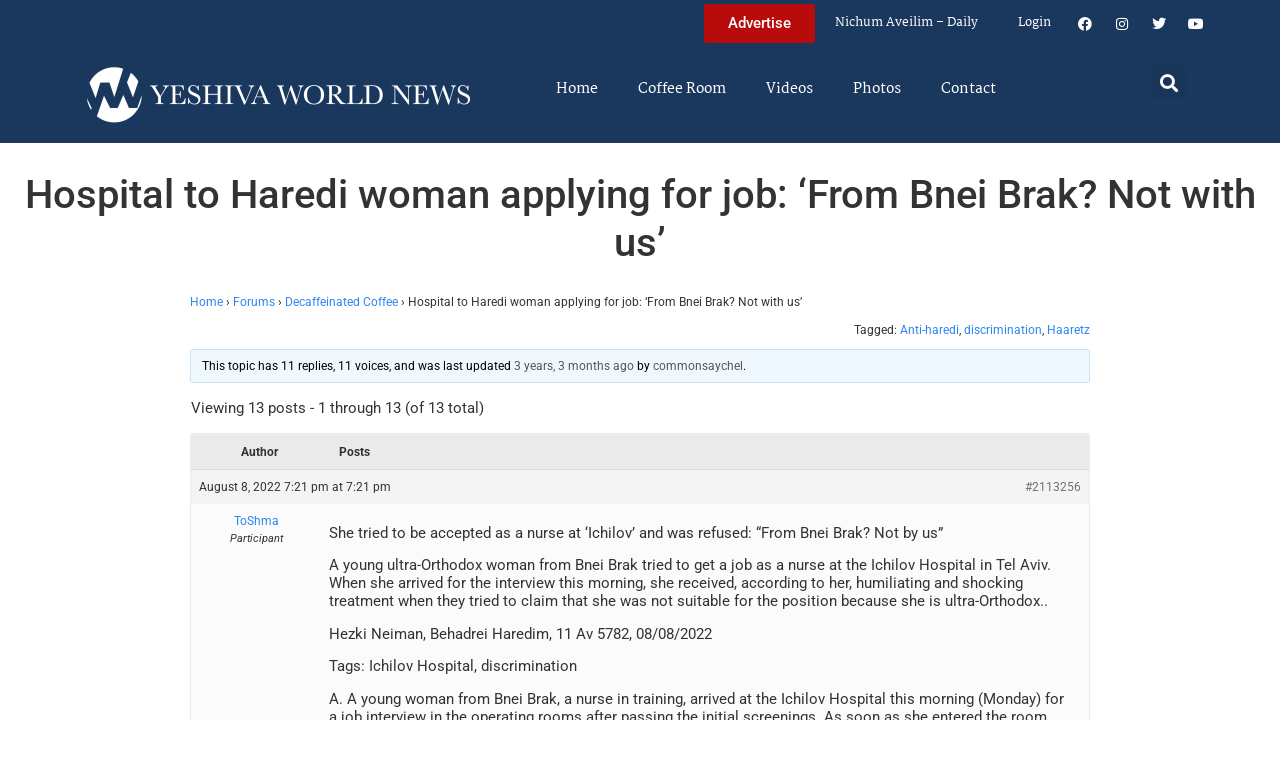

--- FILE ---
content_type: text/html; charset=UTF-8
request_url: https://www.theyeshivaworld.com/coffeeroom/topic/hospital-to-haredi-woman-applying-for-job-from-bnei-brak-not-with-us
body_size: 19219
content:
<!doctype html>
<html lang="en-US">
<head>
	<meta charset="UTF-8">
	<meta name="viewport" content="width=device-width, initial-scale=1">
	<link rel="profile" href="https://gmpg.org/xfn/11">
	<title>Hospital to Haredi woman applying for job: &#8216;From Bnei Brak? Not with us&#8217; &#8211; The Yeshiva World</title>
<meta name='robots' content='max-image-preview:large' />
	<style>img:is([sizes="auto" i], [sizes^="auto," i]) { contain-intrinsic-size: 3000px 1500px }</style>
	<link rel='dns-prefetch' href='//hcaptcha.com' />
<link rel="alternate" type="application/rss+xml" title="The Yeshiva World &raquo; Feed" href="https://www.theyeshivaworld.com/feed" />
<link rel="alternate" type="application/rss+xml" title="The Yeshiva World &raquo; Comments Feed" href="https://www.theyeshivaworld.com/comments/feed" />
<link rel='stylesheet' id='wp-block-library-css' href='https://ywns4.b-cdn.net/wp-includes/css/dist/block-library/style.min.css?ver=6.8.3' media='all' />
<link rel='stylesheet' id='me-spr-block-styles-css' href='https://ywns4.b-cdn.net/wp-content/plugins/simple-post-redirect//css/block-styles.min.css?ver=6.8.3' media='all' />
<style id='global-styles-inline-css'>
:root{--wp--preset--aspect-ratio--square: 1;--wp--preset--aspect-ratio--4-3: 4/3;--wp--preset--aspect-ratio--3-4: 3/4;--wp--preset--aspect-ratio--3-2: 3/2;--wp--preset--aspect-ratio--2-3: 2/3;--wp--preset--aspect-ratio--16-9: 16/9;--wp--preset--aspect-ratio--9-16: 9/16;--wp--preset--color--black: #000000;--wp--preset--color--cyan-bluish-gray: #abb8c3;--wp--preset--color--white: #ffffff;--wp--preset--color--pale-pink: #f78da7;--wp--preset--color--vivid-red: #cf2e2e;--wp--preset--color--luminous-vivid-orange: #ff6900;--wp--preset--color--luminous-vivid-amber: #fcb900;--wp--preset--color--light-green-cyan: #7bdcb5;--wp--preset--color--vivid-green-cyan: #00d084;--wp--preset--color--pale-cyan-blue: #8ed1fc;--wp--preset--color--vivid-cyan-blue: #0693e3;--wp--preset--color--vivid-purple: #9b51e0;--wp--preset--gradient--vivid-cyan-blue-to-vivid-purple: linear-gradient(135deg,rgba(6,147,227,1) 0%,rgb(155,81,224) 100%);--wp--preset--gradient--light-green-cyan-to-vivid-green-cyan: linear-gradient(135deg,rgb(122,220,180) 0%,rgb(0,208,130) 100%);--wp--preset--gradient--luminous-vivid-amber-to-luminous-vivid-orange: linear-gradient(135deg,rgba(252,185,0,1) 0%,rgba(255,105,0,1) 100%);--wp--preset--gradient--luminous-vivid-orange-to-vivid-red: linear-gradient(135deg,rgba(255,105,0,1) 0%,rgb(207,46,46) 100%);--wp--preset--gradient--very-light-gray-to-cyan-bluish-gray: linear-gradient(135deg,rgb(238,238,238) 0%,rgb(169,184,195) 100%);--wp--preset--gradient--cool-to-warm-spectrum: linear-gradient(135deg,rgb(74,234,220) 0%,rgb(151,120,209) 20%,rgb(207,42,186) 40%,rgb(238,44,130) 60%,rgb(251,105,98) 80%,rgb(254,248,76) 100%);--wp--preset--gradient--blush-light-purple: linear-gradient(135deg,rgb(255,206,236) 0%,rgb(152,150,240) 100%);--wp--preset--gradient--blush-bordeaux: linear-gradient(135deg,rgb(254,205,165) 0%,rgb(254,45,45) 50%,rgb(107,0,62) 100%);--wp--preset--gradient--luminous-dusk: linear-gradient(135deg,rgb(255,203,112) 0%,rgb(199,81,192) 50%,rgb(65,88,208) 100%);--wp--preset--gradient--pale-ocean: linear-gradient(135deg,rgb(255,245,203) 0%,rgb(182,227,212) 50%,rgb(51,167,181) 100%);--wp--preset--gradient--electric-grass: linear-gradient(135deg,rgb(202,248,128) 0%,rgb(113,206,126) 100%);--wp--preset--gradient--midnight: linear-gradient(135deg,rgb(2,3,129) 0%,rgb(40,116,252) 100%);--wp--preset--font-size--small: 13px;--wp--preset--font-size--medium: 20px;--wp--preset--font-size--large: 36px;--wp--preset--font-size--x-large: 42px;--wp--preset--spacing--20: 0.44rem;--wp--preset--spacing--30: 0.67rem;--wp--preset--spacing--40: 1rem;--wp--preset--spacing--50: 1.5rem;--wp--preset--spacing--60: 2.25rem;--wp--preset--spacing--70: 3.38rem;--wp--preset--spacing--80: 5.06rem;--wp--preset--shadow--natural: 6px 6px 9px rgba(0, 0, 0, 0.2);--wp--preset--shadow--deep: 12px 12px 50px rgba(0, 0, 0, 0.4);--wp--preset--shadow--sharp: 6px 6px 0px rgba(0, 0, 0, 0.2);--wp--preset--shadow--outlined: 6px 6px 0px -3px rgba(255, 255, 255, 1), 6px 6px rgba(0, 0, 0, 1);--wp--preset--shadow--crisp: 6px 6px 0px rgba(0, 0, 0, 1);}:root { --wp--style--global--content-size: 800px;--wp--style--global--wide-size: 1200px; }:where(body) { margin: 0; }.wp-site-blocks > .alignleft { float: left; margin-right: 2em; }.wp-site-blocks > .alignright { float: right; margin-left: 2em; }.wp-site-blocks > .aligncenter { justify-content: center; margin-left: auto; margin-right: auto; }:where(.wp-site-blocks) > * { margin-block-start: 24px; margin-block-end: 0; }:where(.wp-site-blocks) > :first-child { margin-block-start: 0; }:where(.wp-site-blocks) > :last-child { margin-block-end: 0; }:root { --wp--style--block-gap: 24px; }:root :where(.is-layout-flow) > :first-child{margin-block-start: 0;}:root :where(.is-layout-flow) > :last-child{margin-block-end: 0;}:root :where(.is-layout-flow) > *{margin-block-start: 24px;margin-block-end: 0;}:root :where(.is-layout-constrained) > :first-child{margin-block-start: 0;}:root :where(.is-layout-constrained) > :last-child{margin-block-end: 0;}:root :where(.is-layout-constrained) > *{margin-block-start: 24px;margin-block-end: 0;}:root :where(.is-layout-flex){gap: 24px;}:root :where(.is-layout-grid){gap: 24px;}.is-layout-flow > .alignleft{float: left;margin-inline-start: 0;margin-inline-end: 2em;}.is-layout-flow > .alignright{float: right;margin-inline-start: 2em;margin-inline-end: 0;}.is-layout-flow > .aligncenter{margin-left: auto !important;margin-right: auto !important;}.is-layout-constrained > .alignleft{float: left;margin-inline-start: 0;margin-inline-end: 2em;}.is-layout-constrained > .alignright{float: right;margin-inline-start: 2em;margin-inline-end: 0;}.is-layout-constrained > .aligncenter{margin-left: auto !important;margin-right: auto !important;}.is-layout-constrained > :where(:not(.alignleft):not(.alignright):not(.alignfull)){max-width: var(--wp--style--global--content-size);margin-left: auto !important;margin-right: auto !important;}.is-layout-constrained > .alignwide{max-width: var(--wp--style--global--wide-size);}body .is-layout-flex{display: flex;}.is-layout-flex{flex-wrap: wrap;align-items: center;}.is-layout-flex > :is(*, div){margin: 0;}body .is-layout-grid{display: grid;}.is-layout-grid > :is(*, div){margin: 0;}body{padding-top: 0px;padding-right: 0px;padding-bottom: 0px;padding-left: 0px;}a:where(:not(.wp-element-button)){text-decoration: underline;}:root :where(.wp-element-button, .wp-block-button__link){background-color: #32373c;border-width: 0;color: #fff;font-family: inherit;font-size: inherit;line-height: inherit;padding: calc(0.667em + 2px) calc(1.333em + 2px);text-decoration: none;}.has-black-color{color: var(--wp--preset--color--black) !important;}.has-cyan-bluish-gray-color{color: var(--wp--preset--color--cyan-bluish-gray) !important;}.has-white-color{color: var(--wp--preset--color--white) !important;}.has-pale-pink-color{color: var(--wp--preset--color--pale-pink) !important;}.has-vivid-red-color{color: var(--wp--preset--color--vivid-red) !important;}.has-luminous-vivid-orange-color{color: var(--wp--preset--color--luminous-vivid-orange) !important;}.has-luminous-vivid-amber-color{color: var(--wp--preset--color--luminous-vivid-amber) !important;}.has-light-green-cyan-color{color: var(--wp--preset--color--light-green-cyan) !important;}.has-vivid-green-cyan-color{color: var(--wp--preset--color--vivid-green-cyan) !important;}.has-pale-cyan-blue-color{color: var(--wp--preset--color--pale-cyan-blue) !important;}.has-vivid-cyan-blue-color{color: var(--wp--preset--color--vivid-cyan-blue) !important;}.has-vivid-purple-color{color: var(--wp--preset--color--vivid-purple) !important;}.has-black-background-color{background-color: var(--wp--preset--color--black) !important;}.has-cyan-bluish-gray-background-color{background-color: var(--wp--preset--color--cyan-bluish-gray) !important;}.has-white-background-color{background-color: var(--wp--preset--color--white) !important;}.has-pale-pink-background-color{background-color: var(--wp--preset--color--pale-pink) !important;}.has-vivid-red-background-color{background-color: var(--wp--preset--color--vivid-red) !important;}.has-luminous-vivid-orange-background-color{background-color: var(--wp--preset--color--luminous-vivid-orange) !important;}.has-luminous-vivid-amber-background-color{background-color: var(--wp--preset--color--luminous-vivid-amber) !important;}.has-light-green-cyan-background-color{background-color: var(--wp--preset--color--light-green-cyan) !important;}.has-vivid-green-cyan-background-color{background-color: var(--wp--preset--color--vivid-green-cyan) !important;}.has-pale-cyan-blue-background-color{background-color: var(--wp--preset--color--pale-cyan-blue) !important;}.has-vivid-cyan-blue-background-color{background-color: var(--wp--preset--color--vivid-cyan-blue) !important;}.has-vivid-purple-background-color{background-color: var(--wp--preset--color--vivid-purple) !important;}.has-black-border-color{border-color: var(--wp--preset--color--black) !important;}.has-cyan-bluish-gray-border-color{border-color: var(--wp--preset--color--cyan-bluish-gray) !important;}.has-white-border-color{border-color: var(--wp--preset--color--white) !important;}.has-pale-pink-border-color{border-color: var(--wp--preset--color--pale-pink) !important;}.has-vivid-red-border-color{border-color: var(--wp--preset--color--vivid-red) !important;}.has-luminous-vivid-orange-border-color{border-color: var(--wp--preset--color--luminous-vivid-orange) !important;}.has-luminous-vivid-amber-border-color{border-color: var(--wp--preset--color--luminous-vivid-amber) !important;}.has-light-green-cyan-border-color{border-color: var(--wp--preset--color--light-green-cyan) !important;}.has-vivid-green-cyan-border-color{border-color: var(--wp--preset--color--vivid-green-cyan) !important;}.has-pale-cyan-blue-border-color{border-color: var(--wp--preset--color--pale-cyan-blue) !important;}.has-vivid-cyan-blue-border-color{border-color: var(--wp--preset--color--vivid-cyan-blue) !important;}.has-vivid-purple-border-color{border-color: var(--wp--preset--color--vivid-purple) !important;}.has-vivid-cyan-blue-to-vivid-purple-gradient-background{background: var(--wp--preset--gradient--vivid-cyan-blue-to-vivid-purple) !important;}.has-light-green-cyan-to-vivid-green-cyan-gradient-background{background: var(--wp--preset--gradient--light-green-cyan-to-vivid-green-cyan) !important;}.has-luminous-vivid-amber-to-luminous-vivid-orange-gradient-background{background: var(--wp--preset--gradient--luminous-vivid-amber-to-luminous-vivid-orange) !important;}.has-luminous-vivid-orange-to-vivid-red-gradient-background{background: var(--wp--preset--gradient--luminous-vivid-orange-to-vivid-red) !important;}.has-very-light-gray-to-cyan-bluish-gray-gradient-background{background: var(--wp--preset--gradient--very-light-gray-to-cyan-bluish-gray) !important;}.has-cool-to-warm-spectrum-gradient-background{background: var(--wp--preset--gradient--cool-to-warm-spectrum) !important;}.has-blush-light-purple-gradient-background{background: var(--wp--preset--gradient--blush-light-purple) !important;}.has-blush-bordeaux-gradient-background{background: var(--wp--preset--gradient--blush-bordeaux) !important;}.has-luminous-dusk-gradient-background{background: var(--wp--preset--gradient--luminous-dusk) !important;}.has-pale-ocean-gradient-background{background: var(--wp--preset--gradient--pale-ocean) !important;}.has-electric-grass-gradient-background{background: var(--wp--preset--gradient--electric-grass) !important;}.has-midnight-gradient-background{background: var(--wp--preset--gradient--midnight) !important;}.has-small-font-size{font-size: var(--wp--preset--font-size--small) !important;}.has-medium-font-size{font-size: var(--wp--preset--font-size--medium) !important;}.has-large-font-size{font-size: var(--wp--preset--font-size--large) !important;}.has-x-large-font-size{font-size: var(--wp--preset--font-size--x-large) !important;}
:root :where(.wp-block-pullquote){font-size: 1.5em;line-height: 1.6;}
</style>
<link rel='stylesheet' id='bbp-default-css' href='https://ywns4.b-cdn.net/wp-content/plugins/bbpress/templates/default/css/bbpress.min.css?ver=2.6.14' media='all' />
<link rel='stylesheet' id='bbpressmoderationstyle-css' href='https://ywns4.b-cdn.net/wp-content/plugins/bbpressmoderation/style.css?ver=6.8.3' media='all' />
<link rel='stylesheet' id='my-plugin-style-css' href='https://ywns4.b-cdn.net/wp-content/plugins/blog/style.css?ver=1.0.15' media='all' />
<link rel='stylesheet' id='hello-elementor-css' href='https://ywns4.b-cdn.net/wp-content/themes/hello-elementor/assets/css/reset.css?ver=3.4.5' media='all' />
<link rel='stylesheet' id='hello-elementor-theme-style-css' href='https://ywns4.b-cdn.net/wp-content/themes/hello-elementor/assets/css/theme.css?ver=3.4.5' media='all' />
<link rel='stylesheet' id='hello-elementor-header-footer-css' href='https://ywns4.b-cdn.net/wp-content/themes/hello-elementor/assets/css/header-footer.css?ver=3.4.5' media='all' />
<link rel='stylesheet' id='elementor-frontend-css' href='https://ywns4.b-cdn.net/wp-content/plugins/elementor/assets/css/frontend.min.css?ver=3.33.1' media='all' />
<link rel='stylesheet' id='elementor-post-2254478-css' href='https://ywns4.b-cdn.net/wp-content/uploads/elementor/css/post-2254478.css?ver=1763524888' media='all' />
<link rel='stylesheet' id='widget-nav-menu-css' href='https://ywns4.b-cdn.net/wp-content/plugins/elementor-pro/assets/css/widget-nav-menu.min.css?ver=3.33.1' media='all' />
<link rel='stylesheet' id='widget-social-icons-css' href='https://ywns4.b-cdn.net/wp-content/plugins/elementor/assets/css/widget-social-icons.min.css?ver=3.33.1' media='all' />
<link rel='stylesheet' id='e-apple-webkit-css' href='https://ywns4.b-cdn.net/wp-content/plugins/elementor/assets/css/conditionals/apple-webkit.min.css?ver=3.33.1' media='all' />
<link rel='stylesheet' id='widget-image-css' href='https://ywns4.b-cdn.net/wp-content/plugins/elementor/assets/css/widget-image.min.css?ver=3.33.1' media='all' />
<link rel='stylesheet' id='widget-search-form-css' href='https://ywns4.b-cdn.net/wp-content/plugins/elementor-pro/assets/css/widget-search-form.min.css?ver=3.33.1' media='all' />
<link rel='stylesheet' id='elementor-icons-shared-0-css' href='https://ywns4.b-cdn.net/wp-content/plugins/elementor/assets/lib/font-awesome/css/fontawesome.min.css?ver=5.15.3' media='all' />
<link rel='stylesheet' id='elementor-icons-fa-solid-css' href='https://ywns4.b-cdn.net/wp-content/plugins/elementor/assets/lib/font-awesome/css/solid.min.css?ver=5.15.3' media='all' />
<link rel='stylesheet' id='widget-heading-css' href='https://ywns4.b-cdn.net/wp-content/plugins/elementor/assets/css/widget-heading.min.css?ver=3.33.1' media='all' />
<link rel='stylesheet' id='widget-post-info-css' href='https://ywns4.b-cdn.net/wp-content/plugins/elementor-pro/assets/css/widget-post-info.min.css?ver=3.33.1' media='all' />
<link rel='stylesheet' id='widget-icon-list-css' href='https://ywns4.b-cdn.net/wp-content/plugins/elementor/assets/css/widget-icon-list.min.css?ver=3.33.1' media='all' />
<link rel='stylesheet' id='elementor-icons-fa-regular-css' href='https://ywns4.b-cdn.net/wp-content/plugins/elementor/assets/lib/font-awesome/css/regular.min.css?ver=5.15.3' media='all' />
<link rel='stylesheet' id='widget-share-buttons-css' href='https://ywns4.b-cdn.net/wp-content/plugins/elementor-pro/assets/css/widget-share-buttons.min.css?ver=3.33.1' media='all' />
<link rel='stylesheet' id='elementor-icons-fa-brands-css' href='https://ywns4.b-cdn.net/wp-content/plugins/elementor/assets/lib/font-awesome/css/brands.min.css?ver=5.15.3' media='all' />
<link rel='stylesheet' id='widget-post-navigation-css' href='https://ywns4.b-cdn.net/wp-content/plugins/elementor-pro/assets/css/widget-post-navigation.min.css?ver=3.33.1' media='all' />
<link rel='stylesheet' id='widget-loop-common-css' href='https://ywns4.b-cdn.net/wp-content/plugins/elementor-pro/assets/css/widget-loop-common.min.css?ver=3.33.1' media='all' />
<link rel='stylesheet' id='widget-loop-grid-css' href='https://ywns4.b-cdn.net/wp-content/plugins/elementor-pro/assets/css/widget-loop-grid.min.css?ver=3.33.1' media='all' />
<link rel='stylesheet' id='elementor-icons-css' href='https://ywns4.b-cdn.net/wp-content/plugins/elementor/assets/lib/eicons/css/elementor-icons.min.css?ver=5.44.0' media='all' />
<link rel='stylesheet' id='elementor-post-2254564-css' href='https://ywns4.b-cdn.net/wp-content/uploads/elementor/css/post-2254564.css?ver=1763524888' media='all' />
<link rel='stylesheet' id='elementor-post-2254571-css' href='https://ywns4.b-cdn.net/wp-content/uploads/elementor/css/post-2254571.css?ver=1763524888' media='all' />
<link rel='stylesheet' id='elementor-post-2264460-css' href='https://ywns4.b-cdn.net/wp-content/uploads/elementor/css/post-2264460.css?ver=1763656101' media='all' />
<link rel='stylesheet' id='hello-elementor-child-style-css' href='https://ywns4.b-cdn.net/wp-content/themes/hello-theme-child-master/style.css?ver=2.0.0' media='all' />
<link rel='stylesheet' id='elementor-gf-local-martel-css' href='https://ywns4.b-cdn.net/wp-content/uploads/elementor/google-fonts/css/martel.css?ver=1757484476' media='all' />
<link rel='stylesheet' id='elementor-gf-local-robotoslab-css' href='https://ywns4.b-cdn.net/wp-content/uploads/elementor/google-fonts/css/robotoslab.css?ver=1757484521' media='all' />
<link rel='stylesheet' id='elementor-gf-local-roboto-css' href='https://ywns4.b-cdn.net/wp-content/uploads/elementor/google-fonts/css/roboto.css?ver=1757484484' media='all' />
<script src="https://ywns4.b-cdn.net/wp-includes/js/jquery/jquery.min.js?ver=3.7.1" id="jquery-core-js"></script>
<script src="https://ywns4.b-cdn.net/wp-includes/js/jquery/jquery-migrate.min.js?ver=3.4.1" id="jquery-migrate-js"></script>
<script id="liveblog-posts-ajax-js-extra">
var liveblog_posts_ajax = {"ajax_url":"https:\/\/www.theyeshivaworld.com\/wp-admin\/admin-ajax.php"};
</script>
<script src="https://ywns4.b-cdn.net/wp-content/plugins/blog//liveblog-posts.js?ver=1.0.15" id="liveblog-posts-ajax-js"></script>
<link rel="https://api.w.org/" href="https://www.theyeshivaworld.com/wp-json/" /><link rel="EditURI" type="application/rsd+xml" title="RSD" href="https://www.theyeshivaworld.com/xmlrpc.php?rsd" />
<link rel="canonical" href="https://www.theyeshivaworld.com/coffeeroom/topic/hospital-to-haredi-woman-applying-for-job-from-bnei-brak-not-with-us" />
<link rel='shortlink' href='https://www.theyeshivaworld.com/?p=2113256' />
<link rel="alternate" title="oEmbed (JSON)" type="application/json+oembed" href="https://www.theyeshivaworld.com/wp-json/oembed/1.0/embed?url=https%3A%2F%2Fwww.theyeshivaworld.com%2Fcoffeeroom%2Ftopic%2Fhospital-to-haredi-woman-applying-for-job-from-bnei-brak-not-with-us" />
<link rel="alternate" title="oEmbed (XML)" type="text/xml+oembed" href="https://www.theyeshivaworld.com/wp-json/oembed/1.0/embed?url=https%3A%2F%2Fwww.theyeshivaworld.com%2Fcoffeeroom%2Ftopic%2Fhospital-to-haredi-woman-applying-for-job-from-bnei-brak-not-with-us&#038;format=xml" />
<style>
.h-captcha{position:relative;display:block;margin-bottom:2rem;padding:0;clear:both}.h-captcha[data-size="normal"]{width:303px;height:78px}.h-captcha[data-size="compact"]{width:164px;height:144px}.h-captcha[data-size="invisible"]{display:none}.h-captcha iframe{z-index:1}.h-captcha::before{content:"";display:block;position:absolute;top:0;left:0;background:url(https://ywns4.b-cdn.net/wp-content/plugins/hcaptcha-for-forms-and-more/assets/images/hcaptcha-div-logo.svg) no-repeat;border:1px solid #fff0;border-radius:4px;box-sizing:border-box}.h-captcha::after{content:"The hCaptcha loading is delayed until user interaction.";font:13px/1.35 system-ui,-apple-system,Segoe UI,Roboto,Arial,sans-serif;display:block;position:absolute;top:0;left:0;box-sizing:border-box;color:red;opacity:0}.h-captcha:not(:has(iframe))::after{animation:hcap-msg-fade-in .3s ease forwards;animation-delay:2s}.h-captcha:has(iframe)::after{animation:none;opacity:0}@keyframes hcap-msg-fade-in{to{opacity:1}}.h-captcha[data-size="normal"]::before{width:300px;height:74px;background-position:94% 28%}.h-captcha[data-size="normal"]::after{padding:19px 75px 16px 10px}.h-captcha[data-size="compact"]::before{width:156px;height:136px;background-position:50% 79%}.h-captcha[data-size="compact"]::after{padding:10px 10px 16px 10px}.h-captcha[data-theme="light"]::before,body.is-light-theme .h-captcha[data-theme="auto"]::before,.h-captcha[data-theme="auto"]::before{background-color:#fafafa;border:1px solid #e0e0e0}.h-captcha[data-theme="dark"]::before,body.is-dark-theme .h-captcha[data-theme="auto"]::before,html.wp-dark-mode-active .h-captcha[data-theme="auto"]::before,html.drdt-dark-mode .h-captcha[data-theme="auto"]::before{background-image:url(https://ywns4.b-cdn.net/wp-content/plugins/hcaptcha-for-forms-and-more/assets/images/hcaptcha-div-logo-white.svg);background-repeat:no-repeat;background-color:#333;border:1px solid #f5f5f5}@media (prefers-color-scheme:dark){.h-captcha[data-theme="auto"]::before{background-image:url(https://ywns4.b-cdn.net/wp-content/plugins/hcaptcha-for-forms-and-more/assets/images/hcaptcha-div-logo-white.svg);background-repeat:no-repeat;background-color:#333;border:1px solid #f5f5f5}}.h-captcha[data-theme="custom"]::before{background-color:initial}.h-captcha[data-size="invisible"]::before,.h-captcha[data-size="invisible"]::after{display:none}.h-captcha iframe{position:relative}div[style*="z-index: 2147483647"] div[style*="border-width: 11px"][style*="position: absolute"][style*="pointer-events: none"]{border-style:none}
</style>
<style>
.elementor-widget-login .h-captcha{margin-bottom:0}
</style>
<meta name="description" content="She tried to be accepted as a nurse at &#039;Ichilov&#039; and was refused: &quot;From Bnei Brak? Not by us&quot; A young ultra-Orthodox woman from Bnei Brak tried to get a job as a nurse at the Ichilov Hospital in Tel Aviv. When she arrived for the interview this morning, she received, according to her, humiliating [&hellip;]"><meta name="twitter:card" content="summary"><meta name="twitter:title" content="Hospital to Haredi woman applying for job: &#8216;From Bnei Brak? Not with us&#8217;"><meta name="twitter:description" content="She tried to be accepted as a nurse at &#039;Ichilov&#039; and was refused: &quot;From Bnei Brak? Not by us&quot; A young ultra-Orthodox woman from Bnei Brak tried to get a job as a nurse at the Ichilov Hospital in Tel Aviv. When she arrived for the interview this morning, she received, according to her, humiliating [&hellip;]"><meta name="twitter:image" content=""><meta name="twitter:site" content="@YWN"><meta name="twitter:creator" content="@YWN"><meta property="og:title" content="Hospital to Haredi woman applying for job: &#8216;From Bnei Brak? Not with us&#8217;"><meta property="og:description" content="She tried to be accepted as a nurse at &#039;Ichilov&#039; and was refused: &quot;From Bnei Brak? Not by us&quot; A young ultra-Orthodox woman from Bnei Brak tried to get a job as a nurse at the Ichilov Hospital in Tel Aviv. When she arrived for the interview this morning, she received, according to her, humiliating [&hellip;]"><meta property="og:image" content=""><meta property="og:url" content="https://www.theyeshivaworld.com/coffeeroom/topic/hospital-to-haredi-woman-applying-for-job-from-bnei-brak-not-with-us"><meta property="og:type" content="article"><meta name="generator" content="Elementor 3.33.1; features: additional_custom_breakpoints; settings: css_print_method-external, google_font-enabled, font_display-auto">
<script src="https://cdnjs.cloudflare.com/ajax/libs/postscribe/2.0.8/postscribe.min.js"></script>

<meta name="google-site-verification" content="_K8-NYcb7wBpqQhSM1U4bofYPrwb1-HAlq3kf52fY8A" />

<!-- BEGIN ADVERTSERVE CODE -->
<script type="text/javascript">
var _avp = _avp || [];
(function() {
function load() {
  var s = document.createElement('script');
  s.type = 'text/javascript'; s.async = true; s.src = 'https://theyeshivaworld.advertserve.com/js/libcode3.js';
  var x = document.getElementsByTagName('script')[0];
  x.parentNode.insertBefore(s, x);
}
window.setTimeout(load, 500);
})();
</script>
<!-- BEGIN ADVERTSERVE CODE - 280x500 -->
<script type="text/javascript">
if (!document.cookie || document.cookie.indexOf('AVPWCAP=') == -1) {
  document.write('<scr'+'ipt src="https://theyeshivaworld.advertserve.com/servlet/view/window/javascript/zone?zid=351&pid=0&resolution='+(window.innerWidth||screen.width)+'x'+(window.innerHeight||screen.height)+'&random='+Math.floor(89999999*Math.random()+10000000)+'&millis='+new Date().getTime()+'&referrer='+encodeURIComponent((window!=top&&window.location.ancestorOrigins)?window.location.ancestorOrigins[window.location.ancestorOrigins.length-1]:document.location)+'" type="text/javascript"></scr'+'ipt>');
}
</script>
<!-- END ADVERTSERVE CODE - 280x500 -->

<!-- END ADVERTSERVE CODE -->
<!-- BEGIN ADVERTSERVE CODE -->
<!-- <script src="https://theyeshivaworld.advertserve.com/js/libcode1_noajax.js" type="text/javascript"></script> -->
<!-- END ADVERTSERVE CODE -->

<!-- BEGIN JAG CODE -->

<!-- 1030x60 -->
<script src="https://api.jewishadgroup.com/api/v1/widget.js?c=aHR0cHM6Ly9hcGkuamV3aXNoYWRncm91cC5jb20=" data-id="b-S0vvRATknD"></script>

<!-- Livestreams -->
<script src="https://api.jewishadgroup.com/api/v1/widget.js?c=aHR0cHM6Ly9hcGkuamV3aXNoYWRncm91cC5jb20=" data-id="zjpPg1Rptvtk"></script>

<!-- 300x250 -->
<script src="https://api.jewishadgroup.com/api/v1/widget.js?c=aHR0cHM6Ly9hcGkuamV3aXNoYWRncm91cC5jb20=" data-id="21qGlssTMOLI"></script>

<!-- 300x250 Feldheim -->
 <script src="https://api.jewishadgroup.com/api/v1/widget.js?c=aHR0cHM6Ly9hcGkuamV3aXNoYWRncm91cC5jb20=" data-id="frR5nFTPjD9w"></script>

<!-- 300x250 8 Minute Daf -->
<script src="https://api.jewishadgroup.com/api/v1/widget.js?c=aHR0cHM6Ly9hcGkuamV3aXNoYWRncm91cC5jb20=" data-id="WOEnPIHu4NOl"></script>

<!-- 300x250 Isael Bookshop -->
<script src="https://api.jewishadgroup.com/api/v1/widget.js?c=aHR0cHM6Ly9hcGkuamV3aXNoYWRncm91cC5jb20=" data-id="e5NN2Y5hTQkl"></script>

<!-- 300x250 Torah 24 -->
<script src="https://api.jewishadgroup.com/api/v1/widget.js?c=aHR0cHM6Ly9hcGkuamV3aXNoYWRncm91cC5jb20=" data-id="8foy4oGy8QQn"></script>

<!-- 728x90 -->
<script src="https://api.jewishadgroup.com/api/v1/widget.js?c=aHR0cHM6Ly9hcGkuamV3aXNoYWRncm91cC5jb20=" data-id="Qv1MPoizWdED"></script>

<!-- 280x500 -->
<!-- <div class="ywn-container-NbMKg1pXIfVM"></div>
<script src="https://api.jewishadgroup.com/api/v1/widget.js?c=aHR0cHM6Ly9hcGkuamV3aXNoYWRncm91cC5jb20=" data-id="NbMKg1pXIfVM"></script> -->

<!-- END JAG CODE -->

<!-- Facebook Pixel Code -->
<script>
  !function(f,b,e,v,n,t,s)
  {if(f.fbq)return;n=f.fbq=function(){n.callMethod?
  n.callMethod.apply(n,arguments):n.queue.push(arguments)};
  if(!f._fbq)f._fbq=n;n.push=n;n.loaded=!0;n.version='2.0';
  n.queue=[];t=b.createElement(e);t.async=!0;
  t.src=v;s=b.getElementsByTagName(e)[0];
  s.parentNode.insertBefore(t,s)}(window, document,'script',
  'https://connect.facebook.net/en_US/fbevents.js');
  fbq('init', '448748431988397');
  fbq('track', 'PageView');
</script>
<noscript><img height="1" width="1" style="display:none"
  src="https://www.facebook.com/tr?id=448748431988397&ev=PageView&noscript=1"
/></noscript>
<style>
  @media (max-width: 1679px) {
    .jcnwallpaper{
    display:none !important;
   }

}
	@media (min-width: 850px) {
		.elementor-2254764 .elementor-page-title {
			min-height: 150px;
		}
	}
</style>
<script>
//  jQuery(function() {
  
//    jQuery(window).scroll(() => { 
  // Distance from top of document to top of footer.
//  topOfFooter = jQuery('.td-footer-wrapper').position().top;
  // Distance user has scrolled from top, adjusted to take in height of sidebar (570 pixels inc. padding).
//  scrollDistanceFromTopOfDoc = jQuery(document).scrollTop() + 750;
  // Difference between the two.
//  scrollDistanceFromTopOfFooter = scrollDistanceFromTopOfDoc - topOfFooter;

  // If user has scrolled further than footer,
  // pull sidebar up using a negative margin.
//  if (scrollDistanceFromTopOfDoc > topOfFooter) {
//    jQuery('.jcnwallpaper').css('margin-top',  0 - scrollDistanceFromTopOfFooter);
//  } else  {
//    jQuery('.jcnwallpaper').css('margin-top', 0);
//  }
//});
  
 // })
</script>
<!-- script async src="https://powerad.ai/script.js"></script> -->

<!-- Google tag (gtag.js) -->
<script async src="https://www.googletagmanager.com/gtag/js?id=G-WE77FFZBVG"></script>
<script>
  window.dataLayer = window.dataLayer || [];
  function gtag(){dataLayer.push(arguments);}
  gtag('js', new Date());

  gtag('config', 'G-WE77FFZBVG');
</script>

<meta name="google-site-verification" content="OR01hQ5LNDOHY2IHBPpgFlz0ZIvaqOsqLPfalkny52U" />


<style>
    .e-loop-nothing-found-message {
		display:none;
	}
</style>

        <style id="wp-custom-css">
            /* styling the coffee room widget  */
            .coffee-room-widget {
                border: 3px solid #1A385D;
                margin: 10px;
                padding: 10px;
                background: #F5F5F5;
            }

            .coffee-room-widget h3 {
                font-size: 14px;
                color: white;
                background: black;
                text-align: center;
                padding: 10px;
            }

            .coffee-room-widget ul {
                list-style-type: none;
                padding-left: 5px;
            }

            .coffee-room-widget li {
                padding-bottom: 15px;
            }

            .coffee-room-widget a {
                color: #1A385D;
                font-size: 18px;
                line-height: 14px;
                font-family: martel, serif
            }

            .coffee-room-widget .bbp-author-link {
                font-size: 12px;
                line-height: 8px;
                text-transform: uppercase;
                color: black;
                padding: 0px;
                margin: 0px;
            }

            .coffee-room-widget ul div {
                font-size: 12px;
                color: gray;
            }

            /* styling the coffee room   */
            #bbpress-forums {
                max-width: 920px;
                margin: 0 auto;
                padding: 10px;
                font-size: 15px;
            }

            ul.topic {
                padding: 20px !important;
            }

            .bbp-topic-permalink {
                text-decoration: none !important;
            }

            .bbp-topic-title {
                font-size: 17px;
                font-weight: bold;
                text-decoration: none;
            }

            .bbp-reply-author {
                padding-left: 0px !important ;
            }

            .bbp-reply-content p {
                font-size: 15px !important;
            }

            .entry-header h1 {
                text-align: center;
            }
        </style>
<style>
    .jag-video-wrapper {
        max-width: 100%;
        margin: 0 auto 1.5rem auto;
    }

    /* Landscape videos: full-width 16:9 */
    .jag-video-landscape {
        position: relative;
        width: 100%;
        padding-top: 56.25%; /* 16:9 aspect ratio */
        overflow: hidden;
    }
    .jag-video-landscape iframe {
        position: absolute;
        top: 0;
        left: 0;
        width: 100% !important;
        height: 100% !important;
        border: 0;
        display: block;
    }

    /* Portrait videos: narrower and centered */
    .jag-video-portrait {
        max-width: 450px; /* adjust this to taste */
    }
    .jag-video-portrait iframe {
        width: 100% !important;
        height: auto !important;
        border: 0;
        display: block;
    }

    @media (max-width: 480px) {
        .jag-video-portrait {
            max-width: 100%;
        }
    }</style>		<style id="wp-custom-css">
			.ad-container {
	display: flex;
	justify-content: center;
}

.ad-container-column .elementor-widget-container {
	display: flex;
	flex-direction: column;
}		</style>
		</head>
<body class="topic bbpress bbp-no-js wp-singular topic-template-default single single-topic postid-2113256 wp-custom-logo wp-embed-responsive wp-theme-hello-elementor wp-child-theme-hello-theme-child-master hello-elementor-default elementor-default elementor-kit-2254478 elementor-page-2264460">
<script>
  fbq('track', 'ViewContent');
</script>



<script type="text/javascript" id="bbp-swap-no-js-body-class">
	document.body.className = document.body.className.replace( 'bbp-no-js', 'bbp-js' );
</script>


<a class="skip-link screen-reader-text" href="#content">Skip to content</a>

		<header data-elementor-type="header" data-elementor-id="2254564" class="elementor elementor-2254564 elementor-location-header" data-elementor-post-type="elementor_library">
			<div class="elementor-element elementor-element-bf39447 e-flex e-con-boxed e-con e-parent" data-id="bf39447" data-element_type="container" data-settings="{&quot;background_background&quot;:&quot;classic&quot;}">
					<div class="e-con-inner">
				<div class="elementor-element elementor-element-606bf55 elementor-hidden-desktop elementor-nav-menu__align-start elementor-widget-mobile__width-inherit elementor-nav-menu--dropdown-tablet elementor-nav-menu__text-align-aside elementor-nav-menu--toggle elementor-nav-menu--burger elementor-widget elementor-widget-nav-menu" data-id="606bf55" data-element_type="widget" data-settings="{&quot;layout&quot;:&quot;horizontal&quot;,&quot;submenu_icon&quot;:{&quot;value&quot;:&quot;&lt;i class=\&quot;fas fa-caret-down\&quot; aria-hidden=\&quot;true\&quot;&gt;&lt;\/i&gt;&quot;,&quot;library&quot;:&quot;fa-solid&quot;},&quot;toggle&quot;:&quot;burger&quot;}" data-widget_type="nav-menu.default">
				<div class="elementor-widget-container">
								<nav aria-label="Menu" class="elementor-nav-menu--main elementor-nav-menu__container elementor-nav-menu--layout-horizontal e--pointer-underline e--animation-fade">
				<ul id="menu-1-606bf55" class="elementor-nav-menu"><li class="menu-item menu-item-type-custom menu-item-object-custom menu-item-home menu-item-1247097"><a href="http://www.theyeshivaworld.com/" class="elementor-item">Home</a></li>
<li class="menu-item menu-item-type-custom menu-item-object-custom menu-item-1246417"><a href="http://www.theyeshivaworld.com/coffeeroom/forum/decaffeinated-coffee" class="elementor-item">Coffee Room</a></li>
<li class="menu-item menu-item-type-custom menu-item-object-custom menu-item-1246433"><a href="http://www.theyeshivaworld.com/news/category/ywn-videos" class="elementor-item">Videos</a></li>
<li class="aveilim menu-item menu-item-type-post_type menu-item-object-page menu-item-1271655"><a href="https://www.theyeshivaworld.com/aveilim-listing" class="elementor-item">Nichum Aveilim &#8211; Daily</a></li>
<li class="menu-item menu-item-type-custom menu-item-object-custom menu-item-2328044"><a href="https://www.theyeshivaworld.com/news/category/photos" class="elementor-item">Photos</a></li>
<li class="menu-item menu-item-type-post_type menu-item-object-page menu-item-1817882"><a href="https://www.theyeshivaworld.com/contact" class="elementor-item">Contact</a></li>
</ul>			</nav>
					<div class="elementor-menu-toggle" role="button" tabindex="0" aria-label="Menu Toggle" aria-expanded="false">
			<i aria-hidden="true" role="presentation" class="elementor-menu-toggle__icon--open eicon-menu-bar"></i><i aria-hidden="true" role="presentation" class="elementor-menu-toggle__icon--close eicon-close"></i>		</div>
					<nav class="elementor-nav-menu--dropdown elementor-nav-menu__container" aria-hidden="true">
				<ul id="menu-2-606bf55" class="elementor-nav-menu"><li class="menu-item menu-item-type-custom menu-item-object-custom menu-item-home menu-item-1247097"><a href="http://www.theyeshivaworld.com/" class="elementor-item" tabindex="-1">Home</a></li>
<li class="menu-item menu-item-type-custom menu-item-object-custom menu-item-1246417"><a href="http://www.theyeshivaworld.com/coffeeroom/forum/decaffeinated-coffee" class="elementor-item" tabindex="-1">Coffee Room</a></li>
<li class="menu-item menu-item-type-custom menu-item-object-custom menu-item-1246433"><a href="http://www.theyeshivaworld.com/news/category/ywn-videos" class="elementor-item" tabindex="-1">Videos</a></li>
<li class="aveilim menu-item menu-item-type-post_type menu-item-object-page menu-item-1271655"><a href="https://www.theyeshivaworld.com/aveilim-listing" class="elementor-item" tabindex="-1">Nichum Aveilim &#8211; Daily</a></li>
<li class="menu-item menu-item-type-custom menu-item-object-custom menu-item-2328044"><a href="https://www.theyeshivaworld.com/news/category/photos" class="elementor-item" tabindex="-1">Photos</a></li>
<li class="menu-item menu-item-type-post_type menu-item-object-page menu-item-1817882"><a href="https://www.theyeshivaworld.com/contact" class="elementor-item" tabindex="-1">Contact</a></li>
</ul>			</nav>
						</div>
				</div>
				<div class="elementor-element elementor-element-41e44f8 elementor-hidden-tablet elementor-hidden-mobile elementor-widget elementor-widget-button" data-id="41e44f8" data-element_type="widget" data-widget_type="button.default">
				<div class="elementor-widget-container">
									<div class="elementor-button-wrapper">
					<a class="elementor-button elementor-button-link elementor-size-sm" href="https://www.theyeshivaworld.com/contact/advertise">
						<span class="elementor-button-content-wrapper">
									<span class="elementor-button-text">Advertise</span>
					</span>
					</a>
				</div>
								</div>
				</div>
				<div class="elementor-element elementor-element-75ffb6a elementor-hidden-tablet elementor-hidden-mobile elementor-nav-menu--dropdown-tablet elementor-nav-menu__text-align-aside elementor-nav-menu--toggle elementor-nav-menu--burger elementor-widget elementor-widget-nav-menu" data-id="75ffb6a" data-element_type="widget" data-settings="{&quot;layout&quot;:&quot;horizontal&quot;,&quot;submenu_icon&quot;:{&quot;value&quot;:&quot;&lt;i class=\&quot;fas fa-caret-down\&quot; aria-hidden=\&quot;true\&quot;&gt;&lt;\/i&gt;&quot;,&quot;library&quot;:&quot;fa-solid&quot;},&quot;toggle&quot;:&quot;burger&quot;}" data-widget_type="nav-menu.default">
				<div class="elementor-widget-container">
								<nav aria-label="Menu" class="elementor-nav-menu--main elementor-nav-menu__container elementor-nav-menu--layout-horizontal e--pointer-underline e--animation-fade">
				<ul id="menu-1-75ffb6a" class="elementor-nav-menu"><li class="menu-item menu-item-type-post_type menu-item-object-page menu-item-1271657"><a href="https://www.theyeshivaworld.com/aveilim-listing" class="elementor-item">Nichum Aveilim &#8211; Daily</a></li>
<li class="menu-item menu-item-type-custom menu-item-object-custom menu-item-2263250"><a href="/wp-login.php" class="elementor-item">Login</a></li>
</ul>			</nav>
					<div class="elementor-menu-toggle" role="button" tabindex="0" aria-label="Menu Toggle" aria-expanded="false">
			<i aria-hidden="true" role="presentation" class="elementor-menu-toggle__icon--open eicon-menu-bar"></i><i aria-hidden="true" role="presentation" class="elementor-menu-toggle__icon--close eicon-close"></i>		</div>
					<nav class="elementor-nav-menu--dropdown elementor-nav-menu__container" aria-hidden="true">
				<ul id="menu-2-75ffb6a" class="elementor-nav-menu"><li class="menu-item menu-item-type-post_type menu-item-object-page menu-item-1271657"><a href="https://www.theyeshivaworld.com/aveilim-listing" class="elementor-item" tabindex="-1">Nichum Aveilim &#8211; Daily</a></li>
<li class="menu-item menu-item-type-custom menu-item-object-custom menu-item-2263250"><a href="/wp-login.php" class="elementor-item" tabindex="-1">Login</a></li>
</ul>			</nav>
						</div>
				</div>
				<div class="elementor-element elementor-element-ef2020a elementor-shape-circle elementor-hidden-tablet elementor-hidden-mobile elementor-grid-0 e-grid-align-center elementor-widget elementor-widget-social-icons" data-id="ef2020a" data-element_type="widget" data-widget_type="social-icons.default">
				<div class="elementor-widget-container">
							<div class="elementor-social-icons-wrapper elementor-grid" role="list">
							<span class="elementor-grid-item" role="listitem">
					<a class="elementor-icon elementor-social-icon elementor-social-icon-facebook elementor-repeater-item-76e7f5b" href="https://www.facebook.com/YeshivaWorldNews/" target="_blank">
						<span class="elementor-screen-only">Facebook</span>
						<i aria-hidden="true" class="fab fa-facebook"></i>					</a>
				</span>
							<span class="elementor-grid-item" role="listitem">
					<a class="elementor-icon elementor-social-icon elementor-social-icon-instagram elementor-repeater-item-38021d6" href="https://www.instagram.com/theyeshivaworld/" target="_blank">
						<span class="elementor-screen-only">Instagram</span>
						<i aria-hidden="true" class="fab fa-instagram"></i>					</a>
				</span>
							<span class="elementor-grid-item" role="listitem">
					<a class="elementor-icon elementor-social-icon elementor-social-icon-twitter elementor-repeater-item-2242faa" href="https://twitter.com/YWN" target="_blank">
						<span class="elementor-screen-only">Twitter</span>
						<i aria-hidden="true" class="fab fa-twitter"></i>					</a>
				</span>
							<span class="elementor-grid-item" role="listitem">
					<a class="elementor-icon elementor-social-icon elementor-social-icon-youtube elementor-repeater-item-87f9242" href="https://www.youtube.com/channel/UCCqf7qdUFyqbt1qNRfNwUzg" target="_blank">
						<span class="elementor-screen-only">Youtube</span>
						<i aria-hidden="true" class="fab fa-youtube"></i>					</a>
				</span>
					</div>
						</div>
				</div>
					</div>
				</div>
		<div class="elementor-element elementor-element-0a79248 e-flex e-con-boxed e-con e-parent" data-id="0a79248" data-element_type="container" data-settings="{&quot;background_background&quot;:&quot;classic&quot;}">
					<div class="e-con-inner">
		<div class="elementor-element elementor-element-e4f7c7d e-con-full e-flex e-con e-child" data-id="e4f7c7d" data-element_type="container">
				<div class="elementor-element elementor-element-265be00 elementor-widget elementor-widget-theme-site-logo elementor-widget-image" data-id="265be00" data-element_type="widget" data-widget_type="theme-site-logo.default">
				<div class="elementor-widget-container">
											<a href="https://www.theyeshivaworld.com">
			<img src="https://ywns4.b-cdn.net/wp-content/uploads/elementor/thumbs/YWNlogo1line-oiv7vqivezmdh8xdg5tr0d7qbtsw15fg66fjaesmd6.png" title="YWNlogo1line" alt="YWNlogo1line" loading="lazy" />				</a>
											</div>
				</div>
				</div>
		<div class="elementor-element elementor-element-c49a0d2 e-con-full e-flex e-con e-child" data-id="c49a0d2" data-element_type="container">
				<div class="elementor-element elementor-element-bdc2f65 elementor-hidden-tablet elementor-hidden-mobile elementor-nav-menu--dropdown-tablet elementor-nav-menu__text-align-aside elementor-nav-menu--toggle elementor-nav-menu--burger elementor-widget elementor-widget-nav-menu" data-id="bdc2f65" data-element_type="widget" data-settings="{&quot;layout&quot;:&quot;horizontal&quot;,&quot;submenu_icon&quot;:{&quot;value&quot;:&quot;&lt;i class=\&quot;fas fa-caret-down\&quot; aria-hidden=\&quot;true\&quot;&gt;&lt;\/i&gt;&quot;,&quot;library&quot;:&quot;fa-solid&quot;},&quot;toggle&quot;:&quot;burger&quot;}" data-widget_type="nav-menu.default">
				<div class="elementor-widget-container">
								<nav aria-label="Menu" class="elementor-nav-menu--main elementor-nav-menu__container elementor-nav-menu--layout-horizontal e--pointer-underline e--animation-fade">
				<ul id="menu-1-bdc2f65" class="elementor-nav-menu"><li class="menu-item menu-item-type-custom menu-item-object-custom menu-item-2254585"><a href="/" class="elementor-item">Home</a></li>
<li class="menu-item menu-item-type-custom menu-item-object-custom menu-item-2254590"><a href="/coffeeroom/forum/decaffeinated-coffee" class="elementor-item">Coffee Room</a></li>
<li class="menu-item menu-item-type-taxonomy menu-item-object-category menu-item-2254587"><a href="https://www.theyeshivaworld.com/news/category/ywn-videos" class="elementor-item">Videos</a></li>
<li class="menu-item menu-item-type-taxonomy menu-item-object-category menu-item-2328043"><a href="https://www.theyeshivaworld.com/news/category/photos" class="elementor-item">Photos</a></li>
<li class="menu-item menu-item-type-post_type menu-item-object-page menu-item-2254589"><a href="https://www.theyeshivaworld.com/contact" class="elementor-item">Contact</a></li>
</ul>			</nav>
					<div class="elementor-menu-toggle" role="button" tabindex="0" aria-label="Menu Toggle" aria-expanded="false">
			<i aria-hidden="true" role="presentation" class="elementor-menu-toggle__icon--open eicon-menu-bar"></i><i aria-hidden="true" role="presentation" class="elementor-menu-toggle__icon--close eicon-close"></i>		</div>
					<nav class="elementor-nav-menu--dropdown elementor-nav-menu__container" aria-hidden="true">
				<ul id="menu-2-bdc2f65" class="elementor-nav-menu"><li class="menu-item menu-item-type-custom menu-item-object-custom menu-item-2254585"><a href="/" class="elementor-item" tabindex="-1">Home</a></li>
<li class="menu-item menu-item-type-custom menu-item-object-custom menu-item-2254590"><a href="/coffeeroom/forum/decaffeinated-coffee" class="elementor-item" tabindex="-1">Coffee Room</a></li>
<li class="menu-item menu-item-type-taxonomy menu-item-object-category menu-item-2254587"><a href="https://www.theyeshivaworld.com/news/category/ywn-videos" class="elementor-item" tabindex="-1">Videos</a></li>
<li class="menu-item menu-item-type-taxonomy menu-item-object-category menu-item-2328043"><a href="https://www.theyeshivaworld.com/news/category/photos" class="elementor-item" tabindex="-1">Photos</a></li>
<li class="menu-item menu-item-type-post_type menu-item-object-page menu-item-2254589"><a href="https://www.theyeshivaworld.com/contact" class="elementor-item" tabindex="-1">Contact</a></li>
</ul>			</nav>
						</div>
				</div>
				</div>
		<div class="elementor-element elementor-element-14623a6 e-con-full e-flex e-con e-child" data-id="14623a6" data-element_type="container">
				<div class="elementor-element elementor-element-38a8b8c elementor-search-form--skin-full_screen elementor-widget elementor-widget-search-form" data-id="38a8b8c" data-element_type="widget" data-settings="{&quot;skin&quot;:&quot;full_screen&quot;}" data-widget_type="search-form.default">
				<div class="elementor-widget-container">
							<search role="search">
			<form class="elementor-search-form" action="https://www.theyeshivaworld.com" method="get">
												<div class="elementor-search-form__toggle" role="button" tabindex="0" aria-label="Search">
					<i aria-hidden="true" class="fas fa-search"></i>				</div>
								<div class="elementor-search-form__container">
					<label class="elementor-screen-only" for="elementor-search-form-38a8b8c">Search</label>

					
					<input id="elementor-search-form-38a8b8c" placeholder="" class="elementor-search-form__input" type="search" name="s" value="">
					
					
										<div class="dialog-lightbox-close-button dialog-close-button" role="button" tabindex="0" aria-label="Close this search box.">
						<i aria-hidden="true" class="eicon-close"></i>					</div>
									</div>
			</form>
		</search>
						</div>
				</div>
				</div>
					</div>
				</div>
		<div class="elementor-element elementor-element-b8d0cfe e-flex e-con-boxed e-con e-parent" data-id="b8d0cfe" data-element_type="container">
					<div class="e-con-inner">
				<div class="elementor-element elementor-element-5489b87 elementor-hidden-tablet elementor-hidden-mobile ad-container elementor-widget elementor-widget-html" data-id="5489b87" data-element_type="widget" data-widget_type="html.default">
				<div class="elementor-widget-container">
					<div data-tagid="avp_zid_338">
<script type="text/javascript">
var _avp = _avp || [];
_avp.push({ tagid: 'avp_zid_338', alias: '/', type: 'banner', zid: 338, pid: 0, total: 10, renderer: 'grid', columns: 0, margin: 7, padding: 6, secure: true });
</script>
</div>

<div data-tagid="avp_zid_338">
<script type="text/javascript">
var _avp = _avp || [];
_avp.push({ tagid: 'avp_zid_338', alias: '/', type: 'banner', zid: 338, pid: 0, total: 10, renderer: 'grid', columns: 0, margin: 7, padding: 6, secure: true });
</script>
</div>

<div data-tagid="avp_zid_338">
<script type="text/javascript">
var _avp = _avp || [];
_avp.push({ tagid: 'avp_zid_338', alias: '/', type: 'banner', zid: 338, pid: 0, total: 10, renderer: 'grid', columns: 0, margin: 7, padding: 6, secure: true });
</script>
</div>				</div>
				</div>
					</div>
				</div>
				</header>
		 
 
 
<div id="primary" class="site-content">
 
<div id="content" role="main">
 
 
 
 
 
 
<article id="post-2113256" class="post-2113256 topic type-topic status-publish hentry topic-tag-anti-haredi topic-tag-discrimination topic-tag-haaretz">
 
 
 
<header class="entry-header">
 
<h1 class="entry-title">Hospital to Haredi woman applying for job: &#8216;From Bnei Brak? Not with us&#8217;</h1>
 
</header>
 
 
 
<div class="entry-content">

<div id="bbpress-forums" class="bbpress-wrapper">

	<div class="bbp-breadcrumb"><p><a href="https://www.theyeshivaworld.com" class="bbp-breadcrumb-home">Home</a> <span class="bbp-breadcrumb-sep">&rsaquo;</span> <a href="https://www.theyeshivaworld.com/coffeeroom" class="bbp-breadcrumb-root">Forums</a> <span class="bbp-breadcrumb-sep">&rsaquo;</span> <a href="https://www.theyeshivaworld.com/coffeeroom/forum/decaffeinated-coffee" class="bbp-breadcrumb-forum">Decaffeinated Coffee</a> <span class="bbp-breadcrumb-sep">&rsaquo;</span> <span class="bbp-breadcrumb-current">Hospital to Haredi woman applying for job: &#8216;From Bnei Brak? Not with us&#8217;</span></p></div>
	
	
	
	
		<div class="bbp-topic-tags"><p>Tagged:&nbsp;<a href="https://www.theyeshivaworld.com/coffeeroom/topic-tag/anti-haredi" rel="tag">Anti-haredi</a>, <a href="https://www.theyeshivaworld.com/coffeeroom/topic-tag/discrimination" rel="tag">discrimination</a>, <a href="https://www.theyeshivaworld.com/coffeeroom/topic-tag/haaretz" rel="tag">Haaretz</a></p></div>
		<div class="bbp-template-notice info"><ul><li class="bbp-topic-description">This topic has 11 replies, 11 voices, and was last updated <a href="https://www.theyeshivaworld.com/coffeeroom/topic/hospital-to-haredi-woman-applying-for-job-from-bnei-brak-not-with-us#post-2114372" title="Reply To: Hospital to Haredi woman applying for job: &#8216;From Bnei Brak? Not with us&#8217;">3 years, 3 months ago</a> by <a href="https://www.theyeshivaworld.com/coffeeroom/users/commonsaychel" title="View commonsaychel&#039;s profile" class="bbp-author-link"><span  class="bbp-author-avatar"></span><span  class="bbp-author-name">commonsaychel</span></a>.</li></ul></div>
		
		
			
<div class="bbp-pagination">
	<div class="bbp-pagination-count">Viewing 13 posts - 1 through 13 (of 13 total)</div>
	<div class="bbp-pagination-links"></div>
</div>


			
<ul id="topic-2113256-replies" class="forums bbp-replies">

	<li class="bbp-header">
		<div class="bbp-reply-author">Author</div><!-- .bbp-reply-author -->
		<div class="bbp-reply-content">Posts</div><!-- .bbp-reply-content -->
	</li><!-- .bbp-header -->

	<li class="bbp-body">

		
			
				
<div id="post-2113256" class="bbp-reply-header">
	<div class="bbp-meta">
		<span class="bbp-reply-post-date">August 8, 2022 7:21 pm at 7:21 pm</span>

		
		<a href="https://www.theyeshivaworld.com/coffeeroom/topic/hospital-to-haredi-woman-applying-for-job-from-bnei-brak-not-with-us#post-2113256" class="bbp-reply-permalink">#2113256</a>

		
		<span class="bbp-admin-links"></span>
		
	</div><!-- .bbp-meta -->
</div><!-- #post-2113256 -->

<div class="loop-item-0 user-id-299658 bbp-parent-forum-587708 bbp-parent-topic-587708 bbp-reply-position-1 odd  post-2113256 topic type-topic status-publish hentry topic-tag-anti-haredi topic-tag-discrimination topic-tag-haaretz">
	<div class="bbp-reply-author">

		
		<a href="https://www.theyeshivaworld.com/coffeeroom/users/toshma" title="View ToShma&#039;s profile" class="bbp-author-link"><span  class="bbp-author-avatar"></span><span  class="bbp-author-name">ToShma</span></a><div class="bbp-author-role">Participant</div>
		
		
	</div><!-- .bbp-reply-author -->

	<div class="bbp-reply-content">

		
		<p>She tried to be accepted as a nurse at &#8216;Ichilov&#8217; and was refused: &#8220;From Bnei Brak? Not by us&#8221;</p>
<p>A young ultra-Orthodox woman from Bnei Brak tried to get a job as a nurse at the Ichilov Hospital in Tel Aviv.  When she arrived for the interview this morning, she received, according to her, humiliating and shocking treatment when they tried to claim that she was not suitable for the position because she is ultra-Orthodox..</p>
<p> Hezki Neiman, Behadrei Haredim, 11 Av 5782, 08/08/2022</p>
<p> Tags: Ichilov Hospital, discrimination </p>
<p>A. A young woman from Bnei Brak, a nurse in training, arrived at the Ichilov Hospital this morning (Monday) for a job interview in the operating rooms after passing the initial screenings.  As soon as she entered the room, the interviewer felt hostile towards her from the moment she saw that she was dressed as an ultra-Orthodox, &#8220;Where are you from?&#8221;  asked the interviewer.  After she replied that she was from Bnei Brak, the interviewer informed her: &#8220;It doesn&#8217;t fit with us, you&#8217;ll want more children.&#8221;</p>
<p>The woman was shocked.  She has never encountered such a humiliating and racist experience towards her, not only that the interviewer asked her against the law and in a way that invades her privacy about her family situation and slammed her, &#8220;because you are probably not satisfied with the number of children you have and you would like more children&#8221;.  The words were said in an attempt to claim that she is not suitable for the position for the working hours in the operating rooms.  The young interviewee asked the mother interviewer, &#8220;Are there no more women with children who work as nurses in the operating room?&#8221;  The interviewer dismissed her with the answer &#8220;it&#8217;s not the same&#8221;.</p>
<p>The interviewer continued to humiliate and belittle her when she asked her why she even wanted to work at the Ichilov Hospital &#8220;You have a hospital for religious people, the Mayanei hayeshuah, why don&#8217;t you work for them&#8221;?  The young woman, who had not yet digested the situation, tried to reply that she was simply looking for a job at the hospital that offered a vacancy, the interviewer apparently decided that she had had enough of this religious woman, she called her supervisor in her presence and complained that she had sent &#8220;some religious woman&#8221; to her interview, which is really inappropriate  her.</p>
<p>The interviewer concluded the job interview by saying that the interviewee agrees that she is not suitable for the position and that the hours are not relevant for her, despite her protest that she does not agree to this and her claim that the position does suit her, and thus the interview ended.</p>
<p>The young woman returned to her home while digesting the humiliating experience she went through and decided that she would not remain silent, she called the hospital where they promised her to find out about the serious issue, and indeed after a short time the person in charge called and apologized on behalf of the hospital and said that she had talked to the interviewer who also apologized for the things and claimed that she had no intention of hurting her, the person in charge told her that she would be happy to offer her a job in another position at the hospital.</p>
<p>In a conversation with &#8216;Behadari Haredim&#8217;, the woman claims that she does not know if she is able to work in a place that humiliated her so much and that the interviewer&#8217;s apology is not enough, beyond the fact that she broke the law and invaded privacy, she expects the hospital to take steps to ensure that such a case does not happen again in the future.  She also says that she is considering suing the hospital for her experience&#8230;</p>

		
	</div><!-- .bbp-reply-content -->
</div><!-- .reply -->

			
				
<div id="post-2113428" class="bbp-reply-header">
	<div class="bbp-meta">
		<span class="bbp-reply-post-date">August 9, 2022 8:49 am at 8:49 am</span>

		
		<a href="https://www.theyeshivaworld.com/coffeeroom/topic/hospital-to-haredi-woman-applying-for-job-from-bnei-brak-not-with-us#post-2113428" class="bbp-reply-permalink">#2113428</a>

		
		<span class="bbp-admin-links"></span>
		
	</div><!-- .bbp-meta -->
</div><!-- #post-2113428 -->

<div class="loop-item-1 user-id-8956 bbp-parent-forum-587708 bbp-parent-topic-2113256 bbp-reply-position-2 even  post-2113428 reply type-reply status-publish hentry">
	<div class="bbp-reply-author">

		
		<a href="https://www.theyeshivaworld.com/coffeeroom/users/akuperma" title="View akuperma&#039;s profile" class="bbp-author-link"><span  class="bbp-author-avatar"></span><span  class="bbp-author-name">akuperma</span></a><div class="bbp-author-role">Participant</div>
		
		
	</div><!-- .bbp-reply-author -->

	<div class="bbp-reply-content">

		
		<p>Realization of the zionist dream &#8211; to be free from the yoke of Torah and Mitsvos.</p>

		
	</div><!-- .bbp-reply-content -->
</div><!-- .reply -->

			
				
<div id="post-2113460" class="bbp-reply-header">
	<div class="bbp-meta">
		<span class="bbp-reply-post-date">August 9, 2022 11:17 am at 11:17 am</span>

		
		<a href="https://www.theyeshivaworld.com/coffeeroom/topic/hospital-to-haredi-woman-applying-for-job-from-bnei-brak-not-with-us#post-2113460" class="bbp-reply-permalink">#2113460</a>

		
		<span class="bbp-admin-links"></span>
		
	</div><!-- .bbp-meta -->
</div><!-- #post-2113460 -->

<div class="loop-item-2 user-id-32858 bbp-parent-forum-587708 bbp-parent-topic-2113256 bbp-reply-position-3 odd  post-2113460 reply type-reply status-publish hentry">
	<div class="bbp-reply-author">

		
		<a href="https://www.theyeshivaworld.com/coffeeroom/users/commonsaychel" title="View commonsaychel&#039;s profile" class="bbp-author-link"><span  class="bbp-author-avatar"></span><span  class="bbp-author-name">commonsaychel</span></a><div class="bbp-author-role">Participant</div>
		
		
	</div><!-- .bbp-reply-author -->

	<div class="bbp-reply-content">

		
		<p>Welcome to the real world and take off your rose colored glasses, if I got a dollar every time I was passed on a job because I am an openly frum person I would be rich.</p>

		
	</div><!-- .bbp-reply-content -->
</div><!-- .reply -->

			
				
<div id="post-2113504" class="bbp-reply-header">
	<div class="bbp-meta">
		<span class="bbp-reply-post-date">August 9, 2022 12:28 pm at 12:28 pm</span>

		
		<a href="https://www.theyeshivaworld.com/coffeeroom/topic/hospital-to-haredi-woman-applying-for-job-from-bnei-brak-not-with-us#post-2113504" class="bbp-reply-permalink">#2113504</a>

		
		<span class="bbp-admin-links"></span>
		
	</div><!-- .bbp-meta -->
</div><!-- #post-2113504 -->

<div class="loop-item-3 user-id-242481 bbp-parent-forum-587708 bbp-parent-topic-2113256 bbp-reply-position-4 even  post-2113504 reply type-reply status-publish hentry">
	<div class="bbp-reply-author">

		
		<a href="https://www.theyeshivaworld.com/coffeeroom/users/laskern" title="View Reb Eliezer&#039;s profile" class="bbp-author-link"><span  class="bbp-author-avatar"></span><span  class="bbp-author-name">Reb Eliezer</span></a><div class="bbp-author-role">Participant</div>
		
		
	</div><!-- .bbp-reply-author -->

	<div class="bbp-reply-content">

		
		<p>I was refused a job at an orthodox place claiming that in computers, where new systems are placed in production over the weekend, they need a &#8216;shabbos goy&#8217;  to be able to maintain its proper functioning.</p>

		
	</div><!-- .bbp-reply-content -->
</div><!-- .reply -->

			
				
<div id="post-2113547" class="bbp-reply-header">
	<div class="bbp-meta">
		<span class="bbp-reply-post-date">August 9, 2022 3:06 pm at 3:06 pm</span>

		
		<a href="https://www.theyeshivaworld.com/coffeeroom/topic/hospital-to-haredi-woman-applying-for-job-from-bnei-brak-not-with-us#post-2113547" class="bbp-reply-permalink">#2113547</a>

		
		<span class="bbp-admin-links"></span>
		
	</div><!-- .bbp-meta -->
</div><!-- #post-2113547 -->

<div class="loop-item-4 user-id-205611 bbp-parent-forum-587708 bbp-parent-topic-2113256 bbp-reply-position-5 odd  post-2113547 reply type-reply status-publish hentry">
	<div class="bbp-reply-author">

		
		<a href="https://www.theyeshivaworld.com/coffeeroom/users/baltimoremaven" title="View BaltimoreMaven&#039;s profile" class="bbp-author-link"><span  class="bbp-author-avatar"></span><span  class="bbp-author-name">BaltimoreMaven</span></a><div class="bbp-author-role">Participant</div>
		
		
	</div><!-- .bbp-reply-author -->

	<div class="bbp-reply-content">

		
		<p>She should call 1-800-DISCRIMINATION</p>

		
	</div><!-- .bbp-reply-content -->
</div><!-- .reply -->

			
				
<div id="post-2113610" class="bbp-reply-header">
	<div class="bbp-meta">
		<span class="bbp-reply-post-date">August 9, 2022 8:03 pm at 8:03 pm</span>

		
		<a href="https://www.theyeshivaworld.com/coffeeroom/topic/hospital-to-haredi-woman-applying-for-job-from-bnei-brak-not-with-us#post-2113610" class="bbp-reply-permalink">#2113610</a>

		
		<span class="bbp-admin-links"></span>
		
	</div><!-- .bbp-meta -->
</div><!-- #post-2113610 -->

<div class="loop-item-5 user-id-288451 bbp-parent-forum-587708 bbp-parent-topic-2113256 bbp-reply-position-6 even  post-2113610 reply type-reply status-publish hentry">
	<div class="bbp-reply-author">

		
		<a href="https://www.theyeshivaworld.com/coffeeroom/users/aviradearah" title="View AviraDeArah&#039;s profile" class="bbp-author-link"><span  class="bbp-author-avatar"></span><span  class="bbp-author-name">AviraDeArah</span></a><div class="bbp-author-role">Participant</div>
		
		
	</div><!-- .bbp-reply-author -->

	<div class="bbp-reply-content">

		
		<p>common, getting rejected because you&#8217;re frum by goyim is one thing &#8211; that is to be expected, and is part of galus.</p>
<p>The point here is that this shows how non-jewish and in fact anti-Jewish average Israeli culture is. While marketed as a safe place for Jews, the ones who actually practice Judaism are derided and discriminated against.</p>

		
	</div><!-- .bbp-reply-content -->
</div><!-- .reply -->

			
				
<div id="post-2113621" class="bbp-reply-header">
	<div class="bbp-meta">
		<span class="bbp-reply-post-date">August 9, 2022 8:46 pm at 8:46 pm</span>

		
		<a href="https://www.theyeshivaworld.com/coffeeroom/topic/hospital-to-haredi-woman-applying-for-job-from-bnei-brak-not-with-us#post-2113621" class="bbp-reply-permalink">#2113621</a>

		
		<span class="bbp-admin-links"></span>
		
	</div><!-- .bbp-meta -->
</div><!-- #post-2113621 -->

<div class="loop-item-6 user-id-295585 bbp-parent-forum-587708 bbp-parent-topic-2113256 bbp-reply-position-6 odd  post-2113621 reply type-reply status-publish hentry">
	<div class="bbp-reply-author">

		
		<a href="https://www.theyeshivaworld.com/coffeeroom/users/rocky" title="View Rocky&#039;s profile" class="bbp-author-link"><span  class="bbp-author-avatar"></span><span  class="bbp-author-name">Rocky</span></a><div class="bbp-author-role">Participant</div>
		
		
	</div><!-- .bbp-reply-author -->

	<div class="bbp-reply-content">

		
		<p>maybe she can sue the pants off them (or threaten to make a big deal about it) and she will not need to work!</p>

		
	</div><!-- .bbp-reply-content -->
</div><!-- .reply -->

			
				
<div id="post-2113690" class="bbp-reply-header">
	<div class="bbp-meta">
		<span class="bbp-reply-post-date">August 9, 2022 11:53 pm at 11:53 pm</span>

		
		<a href="https://www.theyeshivaworld.com/coffeeroom/topic/hospital-to-haredi-woman-applying-for-job-from-bnei-brak-not-with-us#post-2113690" class="bbp-reply-permalink">#2113690</a>

		
		<span class="bbp-admin-links"></span>
		
	</div><!-- .bbp-meta -->
</div><!-- #post-2113690 -->

<div class="loop-item-7 user-id-276348 bbp-parent-forum-587708 bbp-parent-topic-2113256 bbp-reply-position-7 even  post-2113690 reply type-reply status-publish hentry">
	<div class="bbp-reply-author">

		
		<a href="https://www.theyeshivaworld.com/coffeeroom/users/always_ask_questions" title="View Always_Ask_Questions&#039;s profile" class="bbp-author-link"><span  class="bbp-author-avatar"></span><span  class="bbp-author-name">Always_Ask_Questions</span></a><div class="bbp-author-role">Participant</div>
		
		
	</div><!-- .bbp-reply-author -->

	<div class="bbp-reply-content">

		
		<p>He could have easily found a way to dismiss her without showing his attitude &#8230; </p>
<p>As Berdichever would say &#8211; look Eibishte how honest are your children, they&#8217;ll risk a lawsuit but will not lie!  Hopefully, after this story, more nashei hayil from Bnei Brak will get jobs at Ichilov and Tel-Avivians<br />
will start changing their attitudes when they encounter these nurses.</p>

		
	</div><!-- .bbp-reply-content -->
</div><!-- .reply -->

			
				
<div id="post-2113754" class="bbp-reply-header">
	<div class="bbp-meta">
		<span class="bbp-reply-post-date">August 10, 2022 6:03 am at 6:03 am</span>

		
		<a href="https://www.theyeshivaworld.com/coffeeroom/topic/hospital-to-haredi-woman-applying-for-job-from-bnei-brak-not-with-us#post-2113754" class="bbp-reply-permalink">#2113754</a>

		
		<span class="bbp-admin-links"></span>
		
	</div><!-- .bbp-meta -->
</div><!-- #post-2113754 -->

<div class="loop-item-8 user-id-75977 bbp-parent-forum-587708 bbp-parent-topic-2113256 bbp-reply-position-8 odd  post-2113754 reply type-reply status-publish hentry">
	<div class="bbp-reply-author">

		
		<a href="https://www.theyeshivaworld.com/coffeeroom/users/avi-k" title="View Avi K&#039;s profile" class="bbp-author-link"><span  class="bbp-author-avatar"></span><span  class="bbp-author-name">Avi K</span></a><div class="bbp-author-role">Participant</div>
		
		
	</div><!-- .bbp-reply-author -->

	<div class="bbp-reply-content">

		
		<p>This is illegal. She should call *3406 between 9 and 3 Sun-Thurs. I will write, though, that I am somewhat cynical about claims of humiliation. BTW, at one time married women in general were refused jobs because of this.</p>

		
	</div><!-- .bbp-reply-content -->
</div><!-- .reply -->

			
				
<div id="post-2113866" class="bbp-reply-header">
	<div class="bbp-meta">
		<span class="bbp-reply-post-date">August 10, 2022 12:23 pm at 12:23 pm</span>

		
		<a href="https://www.theyeshivaworld.com/coffeeroom/topic/hospital-to-haredi-woman-applying-for-job-from-bnei-brak-not-with-us#post-2113866" class="bbp-reply-permalink">#2113866</a>

		
		<span class="bbp-admin-links"></span>
		
	</div><!-- .bbp-meta -->
</div><!-- #post-2113866 -->

<div class="loop-item-9 user-id-8956 bbp-parent-forum-587708 bbp-parent-topic-2113256 bbp-reply-position-9 even  post-2113866 reply type-reply status-publish hentry">
	<div class="bbp-reply-author">

		
		<a href="https://www.theyeshivaworld.com/coffeeroom/users/akuperma" title="View akuperma&#039;s profile" class="bbp-author-link"><span  class="bbp-author-avatar"></span><span  class="bbp-author-name">akuperma</span></a><div class="bbp-author-role">Participant</div>
		
		
	</div><!-- .bbp-reply-author -->

	<div class="bbp-reply-content">

		
		<p>The original posting suggests there was no objection to her being Shomer Shabbos, only to her being hareidi.  Given the zionist belief, especially among Religious Zionists, that Hareidincan not possibly be functional in the &#8220;modern world&#8221;, a hareidi in a job requiring secular education and skills is seen as a threat for challenging their bigotted assumptions about hareidim.</p>

		
	</div><!-- .bbp-reply-content -->
</div><!-- .reply -->

			
				
<div id="post-2114271" class="bbp-reply-header">
	<div class="bbp-meta">
		<span class="bbp-reply-post-date">August 11, 2022 1:41 pm at 1:41 pm</span>

		
		<a href="https://www.theyeshivaworld.com/coffeeroom/topic/hospital-to-haredi-woman-applying-for-job-from-bnei-brak-not-with-us#post-2114271" class="bbp-reply-permalink">#2114271</a>

		
		<span class="bbp-admin-links"></span>
		
	</div><!-- .bbp-meta -->
</div><!-- #post-2114271 -->

<div class="loop-item-10 user-id-138668 bbp-parent-forum-587708 bbp-parent-topic-2113256 bbp-reply-position-10 odd  post-2114271 reply type-reply status-publish hentry">
	<div class="bbp-reply-author">

		
		<a href="https://www.theyeshivaworld.com/coffeeroom/users/zushy" title="View Zushy&#039;s profile" class="bbp-author-link"><span  class="bbp-author-avatar"></span><span  class="bbp-author-name">Zushy</span></a><div class="bbp-author-role">Participant</div>
		
		
	</div><!-- .bbp-reply-author -->

	<div class="bbp-reply-content">

		
		<p>ברוכים הבאים להארץ</p>
<p>My parent did aliya with the Jewish Agancy and were horrified with the attitude to chareidim from beginning to end</p>

		
	</div><!-- .bbp-reply-content -->
</div><!-- .reply -->

			
				
<div id="post-2114367" class="bbp-reply-header">
	<div class="bbp-meta">
		<span class="bbp-reply-post-date">August 11, 2022 1:55 pm at 1:55 pm</span>

		
		<a href="https://www.theyeshivaworld.com/coffeeroom/topic/hospital-to-haredi-woman-applying-for-job-from-bnei-brak-not-with-us#post-2114367" class="bbp-reply-permalink">#2114367</a>

		
		<span class="bbp-admin-links"></span>
		
	</div><!-- .bbp-meta -->
</div><!-- #post-2114367 -->

<div class="loop-item-11 user-id-284559 bbp-parent-forum-587708 bbp-parent-topic-2113256 bbp-reply-position-11 even  post-2114367 reply type-reply status-publish hentry">
	<div class="bbp-reply-author">

		
		<a href="https://www.theyeshivaworld.com/coffeeroom/users/shalom-al-israel" title="View Shalom-al-Israel&#039;s profile" class="bbp-author-link"><span  class="bbp-author-avatar"></span><span  class="bbp-author-name">Shalom-al-Israel</span></a><div class="bbp-author-role">Participant</div>
		
		
	</div><!-- .bbp-reply-author -->

	<div class="bbp-reply-content">

		
		<p>Now, imagine if she was an Arab&#8230;.oh boy. In Israrl where Arabs are first class citizens.</p>

		
	</div><!-- .bbp-reply-content -->
</div><!-- .reply -->

			
				
<div id="post-2114372" class="bbp-reply-header">
	<div class="bbp-meta">
		<span class="bbp-reply-post-date">August 11, 2022 2:10 pm at 2:10 pm</span>

		
		<a href="https://www.theyeshivaworld.com/coffeeroom/topic/hospital-to-haredi-woman-applying-for-job-from-bnei-brak-not-with-us#post-2114372" class="bbp-reply-permalink">#2114372</a>

		
		<span class="bbp-admin-links"></span>
		
	</div><!-- .bbp-meta -->
</div><!-- #post-2114372 -->

<div class="loop-item-12 user-id-32858 bbp-parent-forum-587708 bbp-parent-topic-2113256 bbp-reply-position-12 odd  post-2114372 reply type-reply status-publish hentry">
	<div class="bbp-reply-author">

		
		<a href="https://www.theyeshivaworld.com/coffeeroom/users/commonsaychel" title="View commonsaychel&#039;s profile" class="bbp-author-link"><span  class="bbp-author-avatar"></span><span  class="bbp-author-name">commonsaychel</span></a><div class="bbp-author-role">Participant</div>
		
		
	</div><!-- .bbp-reply-author -->

	<div class="bbp-reply-content">

		
		<p>@avira, here its anti Jewish there its anti frum. everything in Israel is politics</p>

		
	</div><!-- .bbp-reply-content -->
</div><!-- .reply -->

			
		
	</li><!-- .bbp-body -->

	<li class="bbp-footer">
		<div class="bbp-reply-author">Author</div>
		<div class="bbp-reply-content">Posts</div><!-- .bbp-reply-content -->
	</li><!-- .bbp-footer -->
</ul><!-- #topic-2113256-replies -->


			
<div class="bbp-pagination">
	<div class="bbp-pagination-count">Viewing 13 posts - 1 through 13 (of 13 total)</div>
	<div class="bbp-pagination-links"></div>
</div>


		
		

	<div id="no-reply-2113256" class="bbp-no-reply">
		<div class="bbp-template-notice">
			<ul>
				<li>You must be logged in to reply to this topic.</li>
			</ul>
		</div>

		
			
<form method="post" action="https://www.theyeshivaworld.com/wp-login.php" class="bbp-login-form">
	<fieldset class="bbp-form">
		<legend>Log In</legend>

		<div class="bbp-username">
			<label for="user_login">Username: </label>
			<input type="text" name="log" value="" size="20" maxlength="100" id="user_login" autocomplete="off" />
		</div>

		<div class="bbp-password">
			<label for="user_pass">Password: </label>
			<input type="password" name="pwd" value="" size="20" id="user_pass" autocomplete="off" />
		</div>

		<div class="bbp-remember-me">
			<input type="checkbox" name="rememberme" value="forever"  id="rememberme" />
			<label for="rememberme">Keep me signed in</label>
		</div>

				<input
				type="hidden"
				class="hcaptcha-signature"
				name="hcaptcha-signature-SENhcHRjaGFcV1BcTG9naW4="
				value="eyJzb3VyY2UiOlsiV29yZFByZXNzIl0sImZvcm1faWQiOiJsb2dpbiIsImhjYXB0Y2hhX3Nob3duIjpmYWxzZX0=-180ad1f3ad832b20c191c9cb02164a0a">
				<input
				type="hidden"
				class="hcaptcha-signature"
				name="hcaptcha-signature-SENhcHRjaGFcV1BcTG9naW5PdXQ="
				value="eyJzb3VyY2UiOlsiV29yZFByZXNzIl0sImZvcm1faWQiOiJsb2dpbiIsImhjYXB0Y2hhX3Nob3duIjpmYWxzZX0=-180ad1f3ad832b20c191c9cb02164a0a">
				<input
				type="hidden"
				class="hcaptcha-signature"
				name="hcaptcha-signature-SENhcHRjaGFcQkJQcmVzc1xMb2dpbg=="
				value="eyJzb3VyY2UiOlsiYmJwcmVzc1wvYmJwcmVzcy5waHAiXSwiZm9ybV9pZCI6ImxvZ2luIiwiaGNhcHRjaGFfc2hvd24iOmZhbHNlfQ==-8df663f68554ad6cbd3a8da56a604eb2">
				<input
				type="hidden"
				class="hcaptcha-signature"
				name="hcaptcha-signature-SENhcHRjaGFcRWxlbWVudG9yUHJvXExvZ2lu"
				value="eyJzb3VyY2UiOlsiZWxlbWVudG9yLXByb1wvZWxlbWVudG9yLXByby5waHAiXSwiZm9ybV9pZCI6ImxvZ2luIiwiaGNhcHRjaGFfc2hvd24iOmZhbHNlfQ==-87a64ed8a1f31cb72de5d6cd9dcb78f3">
		
		<div class="bbp-submit-wrapper">

			<button type="submit" name="user-submit" id="user-submit" class="button submit user-submit">Log In</button>

			
	<input type="hidden" name="user-cookie" value="1" />

	<input type="hidden" id="bbp_redirect_to" name="redirect_to" value="https://www.theyeshivaworld.com/coffeeroom/topic/hospital-to-haredi-woman-applying-for-job-from-bnei-brak-not-with-us" /><input type="hidden" id="_wpnonce" name="_wpnonce" value="e399bf1fa1" /><input type="hidden" name="_wp_http_referer" value="/coffeeroom/topic/hospital-to-haredi-woman-applying-for-job-from-bnei-brak-not-with-us" />
		</div>
	</fieldset>
</form>

		
	</div>



	
	

	
</div>
</div>
 
<!-- .entry-content -->
 
 
 
</article>
 
<!-- #post -->
 
</div>
 
<!-- #content -->
 
</div>
 
<!-- #primary -->
 
 
 
		<footer data-elementor-type="footer" data-elementor-id="2254571" class="elementor elementor-2254571 elementor-location-footer" data-elementor-post-type="elementor_library">
			<div class="elementor-element elementor-element-a4a33d3 e-flex e-con-boxed e-con e-parent" data-id="a4a33d3" data-element_type="container" data-settings="{&quot;background_background&quot;:&quot;classic&quot;}">
					<div class="e-con-inner">
				<div class="elementor-element elementor-element-364d297 elementor-nav-menu--dropdown-tablet elementor-nav-menu__text-align-aside elementor-nav-menu--toggle elementor-nav-menu--burger elementor-widget elementor-widget-nav-menu" data-id="364d297" data-element_type="widget" data-settings="{&quot;layout&quot;:&quot;horizontal&quot;,&quot;submenu_icon&quot;:{&quot;value&quot;:&quot;&lt;i class=\&quot;fas fa-caret-down\&quot; aria-hidden=\&quot;true\&quot;&gt;&lt;\/i&gt;&quot;,&quot;library&quot;:&quot;fa-solid&quot;},&quot;toggle&quot;:&quot;burger&quot;}" data-widget_type="nav-menu.default">
				<div class="elementor-widget-container">
								<nav aria-label="Menu" class="elementor-nav-menu--main elementor-nav-menu__container elementor-nav-menu--layout-horizontal e--pointer-underline e--animation-fade">
				<ul id="menu-1-364d297" class="elementor-nav-menu"><li class="menu-item menu-item-type-custom menu-item-object-custom menu-item-1264215"><a href="http://theyeshivaworld.com" class="elementor-item">Home</a></li>
<li class="menu-item menu-item-type-post_type menu-item-object-page menu-item-1818009"><a href="https://www.theyeshivaworld.com/contact" class="elementor-item">Contact</a></li>
<li class="menu-item menu-item-type-post_type menu-item-object-page menu-item-1818010"><a href="https://www.theyeshivaworld.com/contact/advertise" class="elementor-item">Advertise</a></li>
<li class="menu-item menu-item-type-post_type menu-item-object-page menu-item-1270474"><a href="https://www.theyeshivaworld.com/simchas" class="elementor-item">Simchas</a></li>
<li class="menu-item menu-item-type-post_type menu-item-object-page menu-item-1271651"><a href="https://www.theyeshivaworld.com/aveilim-listing" class="elementor-item">Nichum Aveilim &#8211; Daily</a></li>
<li class="menu-item menu-item-type-custom menu-item-object-custom menu-item-1249957"><a href="http://www.theyeshivaworld.com/login.php" class="elementor-item">Login/Register</a></li>
<li class="menu-item menu-item-type-post_type menu-item-object-page menu-item-1273106"><a href="https://www.theyeshivaworld.com/in-the-news" class="elementor-item">In The News</a></li>
<li class="menu-item menu-item-type-custom menu-item-object-custom menu-item-1339517"><a href="https://www.theyeshivaworld.com/policy" class="elementor-item">Policy</a></li>
</ul>			</nav>
					<div class="elementor-menu-toggle" role="button" tabindex="0" aria-label="Menu Toggle" aria-expanded="false">
			<i aria-hidden="true" role="presentation" class="elementor-menu-toggle__icon--open eicon-menu-bar"></i><i aria-hidden="true" role="presentation" class="elementor-menu-toggle__icon--close eicon-close"></i>		</div>
					<nav class="elementor-nav-menu--dropdown elementor-nav-menu__container" aria-hidden="true">
				<ul id="menu-2-364d297" class="elementor-nav-menu"><li class="menu-item menu-item-type-custom menu-item-object-custom menu-item-1264215"><a href="http://theyeshivaworld.com" class="elementor-item" tabindex="-1">Home</a></li>
<li class="menu-item menu-item-type-post_type menu-item-object-page menu-item-1818009"><a href="https://www.theyeshivaworld.com/contact" class="elementor-item" tabindex="-1">Contact</a></li>
<li class="menu-item menu-item-type-post_type menu-item-object-page menu-item-1818010"><a href="https://www.theyeshivaworld.com/contact/advertise" class="elementor-item" tabindex="-1">Advertise</a></li>
<li class="menu-item menu-item-type-post_type menu-item-object-page menu-item-1270474"><a href="https://www.theyeshivaworld.com/simchas" class="elementor-item" tabindex="-1">Simchas</a></li>
<li class="menu-item menu-item-type-post_type menu-item-object-page menu-item-1271651"><a href="https://www.theyeshivaworld.com/aveilim-listing" class="elementor-item" tabindex="-1">Nichum Aveilim &#8211; Daily</a></li>
<li class="menu-item menu-item-type-custom menu-item-object-custom menu-item-1249957"><a href="http://www.theyeshivaworld.com/login.php" class="elementor-item" tabindex="-1">Login/Register</a></li>
<li class="menu-item menu-item-type-post_type menu-item-object-page menu-item-1273106"><a href="https://www.theyeshivaworld.com/in-the-news" class="elementor-item" tabindex="-1">In The News</a></li>
<li class="menu-item menu-item-type-custom menu-item-object-custom menu-item-1339517"><a href="https://www.theyeshivaworld.com/policy" class="elementor-item" tabindex="-1">Policy</a></li>
</ul>			</nav>
						</div>
				</div>
					</div>
				</div>
		<div class="elementor-element elementor-element-9cb2665 e-flex e-con-boxed e-con e-parent" data-id="9cb2665" data-element_type="container" data-settings="{&quot;background_background&quot;:&quot;classic&quot;}">
					<div class="e-con-inner">
				<div class="elementor-element elementor-element-1637502 elementor-widget elementor-widget-text-editor" data-id="1637502" data-element_type="widget" data-widget_type="text-editor.default">
				<div class="elementor-widget-container">
									<div class="td-pb-span td-sub-footer-copy">Copyright © 2025 | The Yeshiva World. All rights reserved.               Powered by <a href="https://kornerstonemedia.com/" target="_blank" rel="noopener">Kornerstone Media</a></div>								</div>
				</div>
					</div>
				</div>
				</footer>
		
<script type="speculationrules">
{"prefetch":[{"source":"document","where":{"and":[{"href_matches":"\/*"},{"not":{"href_matches":["\/wp-*.php","\/wp-admin\/*","\/wp-content\/uploads\/*","\/wp-content\/*","\/wp-content\/plugins\/*","\/wp-content\/themes\/hello-theme-child-master\/*","\/wp-content\/themes\/hello-elementor\/*","\/*\\?(.+)"]}},{"not":{"selector_matches":"a[rel~=\"nofollow\"]"}},{"not":{"selector_matches":".no-prefetch, .no-prefetch a"}}]},"eagerness":"conservative"}]}
</script>
<!-- BEGIN JCN CODE -->
<!-- <script type="text/javascript" src="https://content.jewishcontentnetwork.com/18/82.js"></script> -->
<!-- END JCN CODE -->

<!-- BEGIN ADVERTSERVE CODE -->

<!-- BEGIN ADVERTSERVE CODE - Popup Code -->
<!-- <script type="text/javascript">
if (!document.cookie || document.cookie.indexOf('AVPWCAP=') == -1) {
  document.write('<scr'+'ipt src="https://theyeshivaworld.advertserve.com/servlet/view/window/javascript/zone?zid=351&pid=0&r… Date().getTime()+'&referrer='+encodeURIComponent((window!=top&&window.location.ancestorOrigins)?window.location.ancestorOrigins[window.location.ancestorOrigins.length-1]:document.location)+'" type="text/javascript"></scr'+'ipt>');
}
</script> -->
<!-- END ADVERTSERVE CODE - Popup Code -->

<!-- <div data-tagid="adhesionavp_zid_56" style="max-width: 270px; position:fixed; z-index:9999">
<script type="text/javascript">
var _avp = _avp || [];
_avp.push({ tagid: 'adhesionavp_zid_56', alias: '/', type: 'banner', zid: 56, pid: 0, adhesion: true, closeable: false, placement: 'left_center', polite: false, minwidth: 1740, secure: true });
</script>
</div>
<div data-tagid="adhesionavp_zid_65" style="max-width: 270px; position:fixed; z-index:9999">
<script type="text/javascript">
var _avp = _avp || [];
_avp.push({ tagid: 'adhesionavp_zid_65', alias: '/', type: 'banner', zid: 65, pid: 0, adhesion: true, closeable: false, placement: 'right_center', polite: false, minwidth: 1740, secure: true });
</script>
</div> -->
<!-- END ADVERTSERVE CODE -->

<!-- BEGIN ADVERTSERVE CODE - Crawler Code -->
<!-- <script type="text/javascript">
if (true) {
  document.write('<scr'+'ipt src="https://theyeshivaworld.advertserve.com/servlet/view/banner/javascript/zone?zid=22&pid=0&crawler=true&align=center&closeable=true&polite=true&spacing=10&bgcolor=%23E0E0EB&resolution='+(window.innerWidth||screen.width)+'x'+(window.innerHeight||screen.height)+'&random='+Math.floor(89999999*Math.random()+10000000)+'&millis='+new Date().getTime()+'&referrer='+encodeURIComponent((window!=top&&window.location.ancestorOrigins)?window.location.ancestorOrigins[window.location.ancestorOrigins.length-1]:document.location)+'" type="text/javascript"></scr'+'ipt>');
}
</script> -->

<script src="https://player.vimeo.com/api/player.js"></script>

<script>
 window.addEventListener('load', function() {
  jQuery('.play-video').click(function(e){
e.preventDefault();

var $video_id = jQuery(this).attr('video-id');

if( $video_id ){
const options = {
id: $video_id,
width: 700,
loop: false,
autoplay: true,
};

const player = new Vimeo.Player('video-frame', options);
jQuery('#video-frame').show();

player.on('ended', function(data) {
player.destroy();
jQuery('#video-frame').hide();
});
}
});
 });
</script>

<!-- END ADVERTSERVE CODE -->

<script>
function getCookie(name) {
        // Use a regex to split the cookie string by both semicolons and commas
        let cookieArr = document.cookie.split(/;\s*|\s*,\s*/);
        for (let i = 0; i < cookieArr.length; i++) {
            let cookiePair = cookieArr[i].split("=");
            let cookieName = cookiePair[0].trim();
            let cookieValue = cookiePair[1] ? decodeURIComponent(cookiePair[1].trim()) : null;
            // Check if cookieName starts with the desired name
            if (cookieName.startsWith(name)) {
                return cookieValue;
            }
        }
        return null;
}

// Use this function to check if the user is logged in before showing comment forms

	
	document.addEventListener('DOMContentLoaded', function() {
		// Select the element with the ID "respond"
		let userLoggedIn = getCookie('custom_logged_in');

		var url = new URL(window.location.href);

    	// Split the path into segments
    	var pathSegments = url.pathname.split('/').filter(Boolean);

    	// The ID is expected to be the third segment (index 2)
    	if (pathSegments.length >= 3) {
			if (pathSegments[1] == 'liveblogs') {
			    var postId = pathSegments[3];
			} else {
			    var postId = pathSegments[2];
			}
		} else {
			var postId = false;
		}
		var respondElement = document.getElementById('respond');

		if (respondElement && userLoggedIn && postId && pathSegments[0] == 'news') {
			// Set or replace HTML content
			respondElement.innerHTML = '<h2 id="reply-title" class="comment-reply-title">Leave a Reply</h2><form action="https://www.theyeshivaworld.com/wp-comments-post.php" method="post" id="commentform" class="comment-form" novalidate=""><p class="logged-in-as">Logged in as ' + userLoggedIn + '.<a href="https://www.theyeshivaworld.com/wp-admin/profile.php">Edit your profile</a>. <a href="https://www.theyeshivaworld.com/wp-login.php?action=logout&redirect_to=' + document.URL +   '">Log out?</a> <span class="required-field-message">Required fields are marked <span class="required">*</span></span></p><p class="comment-form-comment"><label for="comment">Comment <span class="required">*</span></label> <textarea id="comment" name="comment" cols="45" rows="8" maxlength="65525" required=""></textarea></p><p class="form-submit"><input name="submit" type="submit" id="submit" class="submit" value="Post Comment"> <input type="hidden" name="comment_post_ID" value="' + postId + '" id="comment_post_ID"><input type="hidden" name="comment_parent" id="comment_parent" value="0"></p></form>'
		}
			
			
			
			

	});
</script>

<script id="bbpress-engagements-js-extra">
var bbpEngagementJS = {"object_id":"2113256","bbp_ajaxurl":"https:\/\/www.theyeshivaworld.com\/coffeeroom\/topic\/hospital-to-haredi-woman-applying-for-job-from-bnei-brak-not-with-us\/?bbp-ajax=true","generic_ajax_error":"Something went wrong. Refresh your browser and try again."};
</script>
<script src="https://ywns4.b-cdn.net/wp-content/plugins/bbpress/templates/default/js/engagements.min.js?ver=2.6.14" id="bbpress-engagements-js"></script>
<script src="https://ywns4.b-cdn.net/wp-content/themes/hello-elementor/assets/js/hello-frontend.js?ver=3.4.5" id="hello-theme-frontend-js"></script>
<script src="https://ywns4.b-cdn.net/wp-content/plugins/elementor-pro/assets/lib/smartmenus/jquery.smartmenus.min.js?ver=1.2.1" id="smartmenus-js"></script>
<script src="https://ywns4.b-cdn.net/wp-content/plugins/elementor/assets/js/webpack.runtime.min.js?ver=3.33.1" id="elementor-webpack-runtime-js"></script>
<script src="https://ywns4.b-cdn.net/wp-content/plugins/elementor/assets/js/frontend-modules.min.js?ver=3.33.1" id="elementor-frontend-modules-js"></script>
<script src="https://ywns4.b-cdn.net/wp-includes/js/jquery/ui/core.min.js?ver=1.13.3" id="jquery-ui-core-js"></script>
<script id="elementor-frontend-js-before">
var elementorFrontendConfig = {"environmentMode":{"edit":false,"wpPreview":false,"isScriptDebug":false},"i18n":{"shareOnFacebook":"Share on Facebook","shareOnTwitter":"Share on Twitter","pinIt":"Pin it","download":"Download","downloadImage":"Download image","fullscreen":"Fullscreen","zoom":"Zoom","share":"Share","playVideo":"Play Video","previous":"Previous","next":"Next","close":"Close","a11yCarouselPrevSlideMessage":"Previous slide","a11yCarouselNextSlideMessage":"Next slide","a11yCarouselFirstSlideMessage":"This is the first slide","a11yCarouselLastSlideMessage":"This is the last slide","a11yCarouselPaginationBulletMessage":"Go to slide"},"is_rtl":false,"breakpoints":{"xs":0,"sm":480,"md":768,"lg":1025,"xl":1440,"xxl":1600},"responsive":{"breakpoints":{"mobile":{"label":"Mobile Portrait","value":767,"default_value":767,"direction":"max","is_enabled":true},"mobile_extra":{"label":"Mobile Landscape","value":880,"default_value":880,"direction":"max","is_enabled":false},"tablet":{"label":"Tablet Portrait","value":1024,"default_value":1024,"direction":"max","is_enabled":true},"tablet_extra":{"label":"Tablet Landscape","value":1200,"default_value":1200,"direction":"max","is_enabled":false},"laptop":{"label":"Laptop","value":1366,"default_value":1366,"direction":"max","is_enabled":false},"widescreen":{"label":"Widescreen","value":2400,"default_value":2400,"direction":"min","is_enabled":false}},"hasCustomBreakpoints":false},"version":"3.33.1","is_static":false,"experimentalFeatures":{"additional_custom_breakpoints":true,"container":true,"theme_builder_v2":true,"hello-theme-header-footer":true,"landing-pages":true,"nested-elements":true,"home_screen":true,"global_classes_should_enforce_capabilities":true,"e_variables":true,"cloud-library":true,"e_opt_in_v4_page":true,"import-export-customization":true,"e_pro_variables":true},"urls":{"assets":"https:\/\/www.theyeshivaworld.com\/wp-content\/plugins\/elementor\/assets\/","ajaxurl":"https:\/\/www.theyeshivaworld.com\/wp-admin\/admin-ajax.php","uploadUrl":"https:\/\/www.theyeshivaworld.com\/wp-content\/uploads"},"nonces":{"floatingButtonsClickTracking":"397a73a120"},"swiperClass":"swiper","settings":{"page":[],"editorPreferences":[]},"kit":{"active_breakpoints":["viewport_mobile","viewport_tablet"],"global_image_lightbox":"yes","lightbox_enable_counter":"yes","lightbox_enable_fullscreen":"yes","lightbox_enable_zoom":"yes","lightbox_enable_share":"yes","lightbox_title_src":"title","lightbox_description_src":"description","hello_header_logo_type":"logo","hello_header_menu_layout":"horizontal","hello_footer_logo_type":"logo"},"post":{"id":2113256,"title":"Hospital%20to%20Haredi%20woman%20applying%20for%20job%3A%20%27From%20Bnei%20Brak%3F%20Not%20with%20us%27%20%E2%80%93%20The%20Yeshiva%20World","excerpt":"","featuredImage":false}};
</script>
<script src="https://ywns4.b-cdn.net/wp-content/plugins/elementor/assets/js/frontend.min.js?ver=3.33.1" id="elementor-frontend-js"></script>
<script src="https://ywns4.b-cdn.net/wp-includes/js/imagesloaded.min.js?ver=5.0.0" id="imagesloaded-js"></script>
<script src="https://ywns4.b-cdn.net/wp-content/plugins/elementor-pro/assets/js/webpack-pro.runtime.min.js?ver=3.33.1" id="elementor-pro-webpack-runtime-js"></script>
<script src="https://ywns4.b-cdn.net/wp-includes/js/dist/hooks.min.js?ver=4d63a3d491d11ffd8ac6" id="wp-hooks-js"></script>
<script src="https://ywns4.b-cdn.net/wp-includes/js/dist/i18n.min.js?ver=5e580eb46a90c2b997e6" id="wp-i18n-js"></script>
<script id="wp-i18n-js-after">
wp.i18n.setLocaleData( { 'text direction\u0004ltr': [ 'ltr' ] } );
</script>
<script id="elementor-pro-frontend-js-before">
var ElementorProFrontendConfig = {"ajaxurl":"https:\/\/www.theyeshivaworld.com\/wp-admin\/admin-ajax.php","nonce":"64e12f66e3","urls":{"assets":"https:\/\/www.theyeshivaworld.com\/wp-content\/plugins\/elementor-pro\/assets\/","rest":"https:\/\/www.theyeshivaworld.com\/wp-json\/"},"settings":{"lazy_load_background_images":false},"popup":{"hasPopUps":false},"shareButtonsNetworks":{"facebook":{"title":"Facebook","has_counter":true},"twitter":{"title":"Twitter"},"linkedin":{"title":"LinkedIn","has_counter":true},"pinterest":{"title":"Pinterest","has_counter":true},"reddit":{"title":"Reddit","has_counter":true},"vk":{"title":"VK","has_counter":true},"odnoklassniki":{"title":"OK","has_counter":true},"tumblr":{"title":"Tumblr"},"digg":{"title":"Digg"},"skype":{"title":"Skype"},"stumbleupon":{"title":"StumbleUpon","has_counter":true},"mix":{"title":"Mix"},"telegram":{"title":"Telegram"},"pocket":{"title":"Pocket","has_counter":true},"xing":{"title":"XING","has_counter":true},"whatsapp":{"title":"WhatsApp"},"email":{"title":"Email"},"print":{"title":"Print"},"x-twitter":{"title":"X"},"threads":{"title":"Threads"}},"facebook_sdk":{"lang":"en_US","app_id":""},"lottie":{"defaultAnimationUrl":"https:\/\/ywns4.b-cdn.net\/wp-content\/plugins\/elementor-pro\/modules\/lottie\/assets\/animations\/default.json"}};
</script>
<script src="https://ywns4.b-cdn.net/wp-content/plugins/elementor-pro/assets/js/frontend.min.js?ver=3.33.1" id="elementor-pro-frontend-js"></script>
<script src="https://ywns4.b-cdn.net/wp-content/plugins/elementor-pro/assets/js/elements-handlers.min.js?ver=3.33.1" id="pro-elements-handlers-js"></script>
<script>
    document.addEventListener('DOMContentLoaded', function () {
        if (window.location.pathname === '/' || window.location.pathname === '/index.html') { // Adjust if needed
            if ('scrollRestoration' in history) {
                history.scrollRestoration = 'manual';
            }

            let scrollY = sessionStorage.getItem('scrollPosition');
            if (scrollY !== null) {
                window.addEventListener('load', function() {
                    setTimeout(() => {
                        window.scrollTo(0, scrollY);
                        sessionStorage.removeItem('scrollPosition');
                    }, 700);
                });
            }

            window.addEventListener('beforeunload', function () {
                sessionStorage.setItem('scrollPosition', window.scrollY);
            });
        }
    });
    </script>
</body>
</html>

<!-- Dynamic page generated in 0.539 seconds. -->
<!-- Cached page generated by WP-Super-Cache on 2025-11-25 06:36:44 -->

<!-- Compression = gzip -->

--- FILE ---
content_type: text/css
request_url: https://ywns4.b-cdn.net/wp-content/uploads/elementor/css/post-2254564.css?ver=1763524888
body_size: 1121
content:
.elementor-2254564 .elementor-element.elementor-element-bf39447{--display:flex;--flex-direction:row;--container-widget-width:initial;--container-widget-height:100%;--container-widget-flex-grow:1;--container-widget-align-self:stretch;--flex-wrap-mobile:wrap;--justify-content:flex-end;--padding-top:0px;--padding-bottom:0px;--padding-left:0px;--padding-right:0px;}.elementor-2254564 .elementor-element.elementor-element-bf39447:not(.elementor-motion-effects-element-type-background), .elementor-2254564 .elementor-element.elementor-element-bf39447 > .elementor-motion-effects-container > .elementor-motion-effects-layer{background-color:var( --e-global-color-primary );}.elementor-widget-nav-menu .elementor-nav-menu .elementor-item{font-family:var( --e-global-typography-primary-font-family ), serif;font-size:var( --e-global-typography-primary-font-size );font-weight:var( --e-global-typography-primary-font-weight );}.elementor-widget-nav-menu .elementor-nav-menu--dropdown .elementor-item, .elementor-widget-nav-menu .elementor-nav-menu--dropdown  .elementor-sub-item{font-family:var( --e-global-typography-accent-font-family ), serif;font-weight:var( --e-global-typography-accent-font-weight );}.elementor-2254564 .elementor-element.elementor-element-606bf55 .elementor-menu-toggle{margin-right:auto;}.elementor-2254564 .elementor-element.elementor-element-606bf55 .elementor-nav-menu .elementor-item{font-family:"Martel", serif;font-size:14px;font-weight:600;}.elementor-2254564 .elementor-element.elementor-element-606bf55 .elementor-nav-menu--main .elementor-item{color:#FFFFFF;fill:#FFFFFF;}.elementor-2254564 .elementor-element.elementor-element-606bf55 .elementor-nav-menu--main .elementor-item:hover,
					.elementor-2254564 .elementor-element.elementor-element-606bf55 .elementor-nav-menu--main .elementor-item.elementor-item-active,
					.elementor-2254564 .elementor-element.elementor-element-606bf55 .elementor-nav-menu--main .elementor-item.highlighted,
					.elementor-2254564 .elementor-element.elementor-element-606bf55 .elementor-nav-menu--main .elementor-item:focus{color:#CCCCCC;fill:#CCCCCC;}.elementor-2254564 .elementor-element.elementor-element-606bf55 div.elementor-menu-toggle{color:#FFFFFF;}.elementor-2254564 .elementor-element.elementor-element-606bf55 div.elementor-menu-toggle svg{fill:#FFFFFF;}.elementor-widget-button .elementor-button{font-family:var( --e-global-typography-accent-font-family ), serif;font-weight:var( --e-global-typography-accent-font-weight );}.elementor-2254564 .elementor-element.elementor-element-41e44f8 .elementor-button{background-color:#B80B0B;fill:#FFFFFF;color:#FFFFFF;}.elementor-2254564 .elementor-element.elementor-element-41e44f8.elementor-element{--align-self:center;}.elementor-2254564 .elementor-element.elementor-element-75ffb6a > .elementor-widget-container{margin:0px 0px 0px 0px;padding:0px 0px 0px 0px;}.elementor-2254564 .elementor-element.elementor-element-75ffb6a .elementor-menu-toggle{margin:0 auto;}.elementor-2254564 .elementor-element.elementor-element-75ffb6a .elementor-nav-menu .elementor-item{font-family:"Martel", serif;font-size:12px;font-weight:600;}.elementor-2254564 .elementor-element.elementor-element-75ffb6a .elementor-nav-menu--main .elementor-item{color:#FFFFFF;fill:#FFFFFF;}.elementor-2254564 .elementor-element.elementor-element-75ffb6a .elementor-nav-menu--main .elementor-item:hover,
					.elementor-2254564 .elementor-element.elementor-element-75ffb6a .elementor-nav-menu--main .elementor-item.elementor-item-active,
					.elementor-2254564 .elementor-element.elementor-element-75ffb6a .elementor-nav-menu--main .elementor-item.highlighted,
					.elementor-2254564 .elementor-element.elementor-element-75ffb6a .elementor-nav-menu--main .elementor-item:focus{color:#D6D6D6;fill:#D6D6D6;}.elementor-2254564 .elementor-element.elementor-element-ef2020a{--grid-template-columns:repeat(0, auto);--icon-size:14px;--grid-column-gap:5px;--grid-row-gap:0px;}.elementor-2254564 .elementor-element.elementor-element-ef2020a .elementor-widget-container{text-align:center;}.elementor-2254564 .elementor-element.elementor-element-ef2020a > .elementor-widget-container{padding:10px 0px 0px 0px;}.elementor-2254564 .elementor-element.elementor-element-ef2020a .elementor-social-icon{background-color:var( --e-global-color-primary );}.elementor-2254564 .elementor-element.elementor-element-ef2020a .elementor-social-icon i{color:#FFFFFF;}.elementor-2254564 .elementor-element.elementor-element-ef2020a .elementor-social-icon svg{fill:#FFFFFF;}.elementor-2254564 .elementor-element.elementor-element-0a79248{--display:flex;--flex-direction:row;--container-widget-width:initial;--container-widget-height:100%;--container-widget-flex-grow:1;--container-widget-align-self:stretch;--flex-wrap-mobile:wrap;}.elementor-2254564 .elementor-element.elementor-element-0a79248:not(.elementor-motion-effects-element-type-background), .elementor-2254564 .elementor-element.elementor-element-0a79248 > .elementor-motion-effects-container > .elementor-motion-effects-layer{background-color:var( --e-global-color-primary );}.elementor-2254564 .elementor-element.elementor-element-e4f7c7d{--display:flex;--flex-direction:row;--container-widget-width:initial;--container-widget-height:100%;--container-widget-flex-grow:1;--container-widget-align-self:stretch;--flex-wrap-mobile:wrap;--justify-content:flex-start;}.elementor-2254564 .elementor-element.elementor-element-e4f7c7d.e-con{--flex-grow:0;--flex-shrink:0;}.elementor-widget-theme-site-logo .widget-image-caption{font-family:var( --e-global-typography-text-font-family ), serif;font-size:var( --e-global-typography-text-font-size );font-weight:var( --e-global-typography-text-font-weight );}.elementor-2254564 .elementor-element.elementor-element-c49a0d2{--display:flex;}.elementor-2254564 .elementor-element.elementor-element-bdc2f65 .elementor-menu-toggle{margin:0 auto;}.elementor-2254564 .elementor-element.elementor-element-bdc2f65 .elementor-nav-menu .elementor-item{font-family:"Martel", serif;font-size:14px;font-weight:600;}.elementor-2254564 .elementor-element.elementor-element-bdc2f65 .elementor-nav-menu--main .elementor-item{color:#FFFFFF;fill:#FFFFFF;}.elementor-2254564 .elementor-element.elementor-element-bdc2f65 .elementor-nav-menu--main .elementor-item:hover,
					.elementor-2254564 .elementor-element.elementor-element-bdc2f65 .elementor-nav-menu--main .elementor-item.elementor-item-active,
					.elementor-2254564 .elementor-element.elementor-element-bdc2f65 .elementor-nav-menu--main .elementor-item.highlighted,
					.elementor-2254564 .elementor-element.elementor-element-bdc2f65 .elementor-nav-menu--main .elementor-item:focus{color:#CCCCCC;fill:#CCCCCC;}.elementor-2254564 .elementor-element.elementor-element-bdc2f65 div.elementor-menu-toggle{color:#FFFFFF;}.elementor-2254564 .elementor-element.elementor-element-bdc2f65 div.elementor-menu-toggle svg{fill:#FFFFFF;}.elementor-2254564 .elementor-element.elementor-element-14623a6{--display:flex;}.elementor-widget-search-form input[type="search"].elementor-search-form__input{font-family:var( --e-global-typography-text-font-family ), serif;font-size:var( --e-global-typography-text-font-size );font-weight:var( --e-global-typography-text-font-weight );}.elementor-widget-search-form .elementor-search-form__submit{font-family:var( --e-global-typography-text-font-family ), serif;font-size:var( --e-global-typography-text-font-size );font-weight:var( --e-global-typography-text-font-weight );}.elementor-2254564 .elementor-element.elementor-element-38a8b8c .elementor-search-form{text-align:center;}.elementor-2254564 .elementor-element.elementor-element-38a8b8c .elementor-search-form__toggle{--e-search-form-toggle-size:33px;--e-search-form-toggle-color:#FFFFFF;}.elementor-2254564 .elementor-element.elementor-element-38a8b8c:not(.elementor-search-form--skin-full_screen) .elementor-search-form__container{border-radius:3px;}.elementor-2254564 .elementor-element.elementor-element-38a8b8c.elementor-search-form--skin-full_screen input[type="search"].elementor-search-form__input{border-radius:3px;}.elementor-2254564 .elementor-element.elementor-element-b8d0cfe{--display:flex;--flex-direction:row;--container-widget-width:initial;--container-widget-height:100%;--container-widget-flex-grow:1;--container-widget-align-self:stretch;--flex-wrap-mobile:wrap;--justify-content:center;}.elementor-2254564 .elementor-element.elementor-element-5489b87 > .elementor-widget-container{margin:0px 0px 0px 0px;}.elementor-theme-builder-content-area{height:400px;}.elementor-location-header:before, .elementor-location-footer:before{content:"";display:table;clear:both;}@media(min-width:768px){.elementor-2254564 .elementor-element.elementor-element-e4f7c7d{--width:40%;}.elementor-2254564 .elementor-element.elementor-element-c49a0d2{--width:80%;}.elementor-2254564 .elementor-element.elementor-element-14623a6{--width:10%;}}@media(max-width:1024px){.elementor-widget-nav-menu .elementor-nav-menu .elementor-item{font-size:var( --e-global-typography-primary-font-size );}.elementor-widget-theme-site-logo .widget-image-caption{font-size:var( --e-global-typography-text-font-size );}.elementor-widget-search-form input[type="search"].elementor-search-form__input{font-size:var( --e-global-typography-text-font-size );}.elementor-widget-search-form .elementor-search-form__submit{font-size:var( --e-global-typography-text-font-size );}}@media(max-width:767px){.elementor-2254564 .elementor-element.elementor-element-bf39447{--justify-content:flex-end;}.elementor-widget-nav-menu .elementor-nav-menu .elementor-item{font-size:var( --e-global-typography-primary-font-size );}.elementor-2254564 .elementor-element.elementor-element-606bf55{width:100%;max-width:100%;}.elementor-2254564 .elementor-element.elementor-element-606bf55.elementor-element{--align-self:flex-start;}.elementor-2254564 .elementor-element.elementor-element-e4f7c7d{--width:60%;--flex-direction:row;--container-widget-width:initial;--container-widget-height:100%;--container-widget-flex-grow:1;--container-widget-align-self:stretch;--flex-wrap-mobile:wrap;--justify-content:flex-start;}.elementor-widget-theme-site-logo .widget-image-caption{font-size:var( --e-global-typography-text-font-size );}.elementor-2254564 .elementor-element.elementor-element-c49a0d2{--width:10%;--align-items:flex-start;--container-widget-width:calc( ( 1 - var( --container-widget-flex-grow ) ) * 100% );}.elementor-2254564 .elementor-element.elementor-element-14623a6{--width:15%;}.elementor-widget-search-form input[type="search"].elementor-search-form__input{font-size:var( --e-global-typography-text-font-size );}.elementor-widget-search-form .elementor-search-form__submit{font-size:var( --e-global-typography-text-font-size );}}